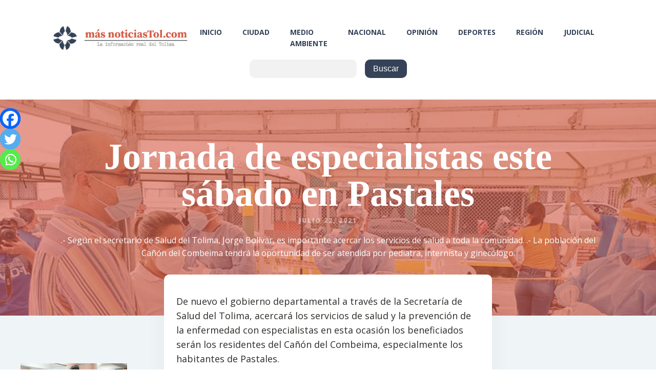

--- FILE ---
content_type: text/html; charset=UTF-8
request_url: https://masnoticiastol.com/jornada-de-especialistas-este-sabado-en-pastales/
body_size: 18967
content:
<!DOCTYPE html>
<html lang="es" prefix="og: https://ogp.me/ns#" >
<head>
<meta charset="UTF-8">
<meta name="viewport" content="width=device-width, initial-scale=1.0">
<!-- WP_HEAD() START -->
<link rel="preload" as="style" href="https://fonts.googleapis.com/css?family=Open+Sans:100,200,300,400,500,600,700,800,900" >
<link rel="stylesheet" href="https://fonts.googleapis.com/css?family=Open+Sans:100,200,300,400,500,600,700,800,900">

<!-- Optimización para motores de búsqueda de Rank Math -  https://rankmath.com/ -->
<title>Jornada de especialistas este sábado en Pastales | Más Noticias Tolima</title>
<meta name="description" content=".- Según el secretario de Salud del Tolima, Jorge Bolívar, es importante acercar los servicios de salud a toda la comunidad. .- La población del Cañón del Combeima tendrá la oportunidad de ser atendida por pediatra, internista y ginecólogo."/>
<meta name="robots" content="follow, index, max-snippet:-1, max-video-preview:-1, max-image-preview:large"/>
<link rel="canonical" href="https://masnoticiastol.com/jornada-de-especialistas-este-sabado-en-pastales/" />
<meta property="og:locale" content="es_ES" />
<meta property="og:type" content="article" />
<meta property="og:title" content="Jornada de especialistas este sábado en Pastales | Más Noticias Tolima" />
<meta property="og:description" content=".- Según el secretario de Salud del Tolima, Jorge Bolívar, es importante acercar los servicios de salud a toda la comunidad. .- La población del Cañón del Combeima tendrá la oportunidad de ser atendida por pediatra, internista y ginecólogo." />
<meta property="og:url" content="https://masnoticiastol.com/jornada-de-especialistas-este-sabado-en-pastales/" />
<meta property="og:site_name" content="Más Noticias Tolima" />
<meta property="article:publisher" content="https://www.facebook.com/masnoticiasdeltolima" />
<meta property="article:section" content="Ciudad" />
<meta property="og:image" content="https://masnoticiastol.com/wp-content/uploads/2021/07/219794088_4364382966947824_1265115744785907118_n.jpg" />
<meta property="og:image:secure_url" content="https://masnoticiastol.com/wp-content/uploads/2021/07/219794088_4364382966947824_1265115744785907118_n.jpg" />
<meta property="og:image:width" content="960" />
<meta property="og:image:height" content="540" />
<meta property="og:image:alt" content="Jornada de especialistas este sábado en Pastales" />
<meta property="og:image:type" content="image/jpeg" />
<meta property="article:published_time" content="2021-07-22T20:19:45-05:00" />
<meta name="twitter:card" content="summary_large_image" />
<meta name="twitter:title" content="Jornada de especialistas este sábado en Pastales | Más Noticias Tolima" />
<meta name="twitter:description" content=".- Según el secretario de Salud del Tolima, Jorge Bolívar, es importante acercar los servicios de salud a toda la comunidad. .- La población del Cañón del Combeima tendrá la oportunidad de ser atendida por pediatra, internista y ginecólogo." />
<meta name="twitter:site" content="@masnoticiasdeltolima" />
<meta name="twitter:creator" content="@masnoticiasdeltolima" />
<meta name="twitter:image" content="https://masnoticiastol.com/wp-content/uploads/2021/07/219794088_4364382966947824_1265115744785907118_n.jpg" />
<meta name="twitter:label1" content="Escrito por" />
<meta name="twitter:data1" content="Masnoticiastol" />
<meta name="twitter:label2" content="Tiempo de lectura" />
<meta name="twitter:data2" content="1 minuto" />
<script type="application/ld+json" class="rank-math-schema">{"@context":"https://schema.org","@graph":[{"@type":["NewsMediaOrganization","Organization"],"@id":"https://masnoticiastol.com/#organization","name":"M\u00e1s Noticias Tolima","url":"https://masnoticiastol.com","sameAs":["https://www.facebook.com/masnoticiasdeltolima","https://twitter.com/masnoticiasdeltolima"],"email":"masnoticiast@gmail.com","logo":{"@type":"ImageObject","@id":"https://masnoticiastol.com/#logo","url":"https://masnoticiastol.com/wp-content/uploads/2021/06/logo_final_vert.png","contentUrl":"https://masnoticiastol.com/wp-content/uploads/2021/06/logo_final_vert.png","caption":"M\u00e1s Noticias Tolima","inLanguage":"es","width":"498","height":"258"},"contactPoint":[{"@type":"ContactPoint","telephone":"+57 3184320695","contactType":"customer support"}]},{"@type":"WebSite","@id":"https://masnoticiastol.com/#website","url":"https://masnoticiastol.com","name":"M\u00e1s Noticias Tolima","publisher":{"@id":"https://masnoticiastol.com/#organization"},"inLanguage":"es"},{"@type":"ImageObject","@id":"https://masnoticiastol.com/wp-content/uploads/2021/07/219794088_4364382966947824_1265115744785907118_n.jpg","url":"https://masnoticiastol.com/wp-content/uploads/2021/07/219794088_4364382966947824_1265115744785907118_n.jpg","width":"960","height":"540","inLanguage":"es"},{"@type":"WebPage","@id":"https://masnoticiastol.com/jornada-de-especialistas-este-sabado-en-pastales/#webpage","url":"https://masnoticiastol.com/jornada-de-especialistas-este-sabado-en-pastales/","name":"Jornada de especialistas este s\u00e1bado en Pastales | M\u00e1s Noticias Tolima","datePublished":"2021-07-22T20:19:45-05:00","dateModified":"2021-07-22T20:19:45-05:00","isPartOf":{"@id":"https://masnoticiastol.com/#website"},"primaryImageOfPage":{"@id":"https://masnoticiastol.com/wp-content/uploads/2021/07/219794088_4364382966947824_1265115744785907118_n.jpg"},"inLanguage":"es"},{"@type":"Person","@id":"https://masnoticiastol.com/author/edicion_masnoticiastol/","name":"Masnoticiastol","url":"https://masnoticiastol.com/author/edicion_masnoticiastol/","image":{"@type":"ImageObject","@id":"https://secure.gravatar.com/avatar/c41cd91eff57e98a35247bf43facc7cc?s=96&amp;d=mm&amp;r=g","url":"https://secure.gravatar.com/avatar/c41cd91eff57e98a35247bf43facc7cc?s=96&amp;d=mm&amp;r=g","caption":"Masnoticiastol","inLanguage":"es"},"worksFor":{"@id":"https://masnoticiastol.com/#organization"}},{"@type":"NewsArticle","headline":"Jornada de especialistas este s\u00e1bado en Pastales | M\u00e1s Noticias Tolima","datePublished":"2021-07-22T20:19:45-05:00","dateModified":"2021-07-22T20:19:45-05:00","articleSection":"Ciudad","author":{"@id":"https://masnoticiastol.com/author/edicion_masnoticiastol/","name":"Masnoticiastol"},"publisher":{"@id":"https://masnoticiastol.com/#organization"},"description":".- Seg\u00fan el secretario de Salud del Tolima, Jorge Bol\u00edvar, es importante acercar los servicios de salud a toda la comunidad. .- La poblaci\u00f3n del Ca\u00f1\u00f3n del Combeima tendr\u00e1 la oportunidad de ser atendida por pediatra, internista y ginec\u00f3logo.","name":"Jornada de especialistas este s\u00e1bado en Pastales | M\u00e1s Noticias Tolima","@id":"https://masnoticiastol.com/jornada-de-especialistas-este-sabado-en-pastales/#richSnippet","isPartOf":{"@id":"https://masnoticiastol.com/jornada-de-especialistas-este-sabado-en-pastales/#webpage"},"image":{"@id":"https://masnoticiastol.com/wp-content/uploads/2021/07/219794088_4364382966947824_1265115744785907118_n.jpg"},"inLanguage":"es","mainEntityOfPage":{"@id":"https://masnoticiastol.com/jornada-de-especialistas-este-sabado-en-pastales/#webpage"}}]}</script>
<!-- /Plugin Rank Math WordPress SEO -->

<link rel="alternate" type="application/rss+xml" title="Más Noticias Tolima &raquo; Comentario Jornada de especialistas este sábado en Pastales del feed" href="https://masnoticiastol.com/jornada-de-especialistas-este-sabado-en-pastales/feed/" />
<link rel='stylesheet' id='wp-block-library-css' href='https://masnoticiastol.com/wp-includes/css/dist/block-library/style.min.css?ver=6.6.4' type='text/css' media='all' />
<style id='classic-theme-styles-inline-css' type='text/css'>
/*! This file is auto-generated */
.wp-block-button__link{color:#fff;background-color:#32373c;border-radius:9999px;box-shadow:none;text-decoration:none;padding:calc(.667em + 2px) calc(1.333em + 2px);font-size:1.125em}.wp-block-file__button{background:#32373c;color:#fff;text-decoration:none}
</style>
<style id='global-styles-inline-css' type='text/css'>
:root{--wp--preset--aspect-ratio--square: 1;--wp--preset--aspect-ratio--4-3: 4/3;--wp--preset--aspect-ratio--3-4: 3/4;--wp--preset--aspect-ratio--3-2: 3/2;--wp--preset--aspect-ratio--2-3: 2/3;--wp--preset--aspect-ratio--16-9: 16/9;--wp--preset--aspect-ratio--9-16: 9/16;--wp--preset--color--black: #000000;--wp--preset--color--cyan-bluish-gray: #abb8c3;--wp--preset--color--white: #ffffff;--wp--preset--color--pale-pink: #f78da7;--wp--preset--color--vivid-red: #cf2e2e;--wp--preset--color--luminous-vivid-orange: #ff6900;--wp--preset--color--luminous-vivid-amber: #fcb900;--wp--preset--color--light-green-cyan: #7bdcb5;--wp--preset--color--vivid-green-cyan: #00d084;--wp--preset--color--pale-cyan-blue: #8ed1fc;--wp--preset--color--vivid-cyan-blue: #0693e3;--wp--preset--color--vivid-purple: #9b51e0;--wp--preset--gradient--vivid-cyan-blue-to-vivid-purple: linear-gradient(135deg,rgba(6,147,227,1) 0%,rgb(155,81,224) 100%);--wp--preset--gradient--light-green-cyan-to-vivid-green-cyan: linear-gradient(135deg,rgb(122,220,180) 0%,rgb(0,208,130) 100%);--wp--preset--gradient--luminous-vivid-amber-to-luminous-vivid-orange: linear-gradient(135deg,rgba(252,185,0,1) 0%,rgba(255,105,0,1) 100%);--wp--preset--gradient--luminous-vivid-orange-to-vivid-red: linear-gradient(135deg,rgba(255,105,0,1) 0%,rgb(207,46,46) 100%);--wp--preset--gradient--very-light-gray-to-cyan-bluish-gray: linear-gradient(135deg,rgb(238,238,238) 0%,rgb(169,184,195) 100%);--wp--preset--gradient--cool-to-warm-spectrum: linear-gradient(135deg,rgb(74,234,220) 0%,rgb(151,120,209) 20%,rgb(207,42,186) 40%,rgb(238,44,130) 60%,rgb(251,105,98) 80%,rgb(254,248,76) 100%);--wp--preset--gradient--blush-light-purple: linear-gradient(135deg,rgb(255,206,236) 0%,rgb(152,150,240) 100%);--wp--preset--gradient--blush-bordeaux: linear-gradient(135deg,rgb(254,205,165) 0%,rgb(254,45,45) 50%,rgb(107,0,62) 100%);--wp--preset--gradient--luminous-dusk: linear-gradient(135deg,rgb(255,203,112) 0%,rgb(199,81,192) 50%,rgb(65,88,208) 100%);--wp--preset--gradient--pale-ocean: linear-gradient(135deg,rgb(255,245,203) 0%,rgb(182,227,212) 50%,rgb(51,167,181) 100%);--wp--preset--gradient--electric-grass: linear-gradient(135deg,rgb(202,248,128) 0%,rgb(113,206,126) 100%);--wp--preset--gradient--midnight: linear-gradient(135deg,rgb(2,3,129) 0%,rgb(40,116,252) 100%);--wp--preset--font-size--small: 13px;--wp--preset--font-size--medium: 20px;--wp--preset--font-size--large: 36px;--wp--preset--font-size--x-large: 42px;--wp--preset--spacing--20: 0.44rem;--wp--preset--spacing--30: 0.67rem;--wp--preset--spacing--40: 1rem;--wp--preset--spacing--50: 1.5rem;--wp--preset--spacing--60: 2.25rem;--wp--preset--spacing--70: 3.38rem;--wp--preset--spacing--80: 5.06rem;--wp--preset--shadow--natural: 6px 6px 9px rgba(0, 0, 0, 0.2);--wp--preset--shadow--deep: 12px 12px 50px rgba(0, 0, 0, 0.4);--wp--preset--shadow--sharp: 6px 6px 0px rgba(0, 0, 0, 0.2);--wp--preset--shadow--outlined: 6px 6px 0px -3px rgba(255, 255, 255, 1), 6px 6px rgba(0, 0, 0, 1);--wp--preset--shadow--crisp: 6px 6px 0px rgba(0, 0, 0, 1);}:where(.is-layout-flex){gap: 0.5em;}:where(.is-layout-grid){gap: 0.5em;}body .is-layout-flex{display: flex;}.is-layout-flex{flex-wrap: wrap;align-items: center;}.is-layout-flex > :is(*, div){margin: 0;}body .is-layout-grid{display: grid;}.is-layout-grid > :is(*, div){margin: 0;}:where(.wp-block-columns.is-layout-flex){gap: 2em;}:where(.wp-block-columns.is-layout-grid){gap: 2em;}:where(.wp-block-post-template.is-layout-flex){gap: 1.25em;}:where(.wp-block-post-template.is-layout-grid){gap: 1.25em;}.has-black-color{color: var(--wp--preset--color--black) !important;}.has-cyan-bluish-gray-color{color: var(--wp--preset--color--cyan-bluish-gray) !important;}.has-white-color{color: var(--wp--preset--color--white) !important;}.has-pale-pink-color{color: var(--wp--preset--color--pale-pink) !important;}.has-vivid-red-color{color: var(--wp--preset--color--vivid-red) !important;}.has-luminous-vivid-orange-color{color: var(--wp--preset--color--luminous-vivid-orange) !important;}.has-luminous-vivid-amber-color{color: var(--wp--preset--color--luminous-vivid-amber) !important;}.has-light-green-cyan-color{color: var(--wp--preset--color--light-green-cyan) !important;}.has-vivid-green-cyan-color{color: var(--wp--preset--color--vivid-green-cyan) !important;}.has-pale-cyan-blue-color{color: var(--wp--preset--color--pale-cyan-blue) !important;}.has-vivid-cyan-blue-color{color: var(--wp--preset--color--vivid-cyan-blue) !important;}.has-vivid-purple-color{color: var(--wp--preset--color--vivid-purple) !important;}.has-black-background-color{background-color: var(--wp--preset--color--black) !important;}.has-cyan-bluish-gray-background-color{background-color: var(--wp--preset--color--cyan-bluish-gray) !important;}.has-white-background-color{background-color: var(--wp--preset--color--white) !important;}.has-pale-pink-background-color{background-color: var(--wp--preset--color--pale-pink) !important;}.has-vivid-red-background-color{background-color: var(--wp--preset--color--vivid-red) !important;}.has-luminous-vivid-orange-background-color{background-color: var(--wp--preset--color--luminous-vivid-orange) !important;}.has-luminous-vivid-amber-background-color{background-color: var(--wp--preset--color--luminous-vivid-amber) !important;}.has-light-green-cyan-background-color{background-color: var(--wp--preset--color--light-green-cyan) !important;}.has-vivid-green-cyan-background-color{background-color: var(--wp--preset--color--vivid-green-cyan) !important;}.has-pale-cyan-blue-background-color{background-color: var(--wp--preset--color--pale-cyan-blue) !important;}.has-vivid-cyan-blue-background-color{background-color: var(--wp--preset--color--vivid-cyan-blue) !important;}.has-vivid-purple-background-color{background-color: var(--wp--preset--color--vivid-purple) !important;}.has-black-border-color{border-color: var(--wp--preset--color--black) !important;}.has-cyan-bluish-gray-border-color{border-color: var(--wp--preset--color--cyan-bluish-gray) !important;}.has-white-border-color{border-color: var(--wp--preset--color--white) !important;}.has-pale-pink-border-color{border-color: var(--wp--preset--color--pale-pink) !important;}.has-vivid-red-border-color{border-color: var(--wp--preset--color--vivid-red) !important;}.has-luminous-vivid-orange-border-color{border-color: var(--wp--preset--color--luminous-vivid-orange) !important;}.has-luminous-vivid-amber-border-color{border-color: var(--wp--preset--color--luminous-vivid-amber) !important;}.has-light-green-cyan-border-color{border-color: var(--wp--preset--color--light-green-cyan) !important;}.has-vivid-green-cyan-border-color{border-color: var(--wp--preset--color--vivid-green-cyan) !important;}.has-pale-cyan-blue-border-color{border-color: var(--wp--preset--color--pale-cyan-blue) !important;}.has-vivid-cyan-blue-border-color{border-color: var(--wp--preset--color--vivid-cyan-blue) !important;}.has-vivid-purple-border-color{border-color: var(--wp--preset--color--vivid-purple) !important;}.has-vivid-cyan-blue-to-vivid-purple-gradient-background{background: var(--wp--preset--gradient--vivid-cyan-blue-to-vivid-purple) !important;}.has-light-green-cyan-to-vivid-green-cyan-gradient-background{background: var(--wp--preset--gradient--light-green-cyan-to-vivid-green-cyan) !important;}.has-luminous-vivid-amber-to-luminous-vivid-orange-gradient-background{background: var(--wp--preset--gradient--luminous-vivid-amber-to-luminous-vivid-orange) !important;}.has-luminous-vivid-orange-to-vivid-red-gradient-background{background: var(--wp--preset--gradient--luminous-vivid-orange-to-vivid-red) !important;}.has-very-light-gray-to-cyan-bluish-gray-gradient-background{background: var(--wp--preset--gradient--very-light-gray-to-cyan-bluish-gray) !important;}.has-cool-to-warm-spectrum-gradient-background{background: var(--wp--preset--gradient--cool-to-warm-spectrum) !important;}.has-blush-light-purple-gradient-background{background: var(--wp--preset--gradient--blush-light-purple) !important;}.has-blush-bordeaux-gradient-background{background: var(--wp--preset--gradient--blush-bordeaux) !important;}.has-luminous-dusk-gradient-background{background: var(--wp--preset--gradient--luminous-dusk) !important;}.has-pale-ocean-gradient-background{background: var(--wp--preset--gradient--pale-ocean) !important;}.has-electric-grass-gradient-background{background: var(--wp--preset--gradient--electric-grass) !important;}.has-midnight-gradient-background{background: var(--wp--preset--gradient--midnight) !important;}.has-small-font-size{font-size: var(--wp--preset--font-size--small) !important;}.has-medium-font-size{font-size: var(--wp--preset--font-size--medium) !important;}.has-large-font-size{font-size: var(--wp--preset--font-size--large) !important;}.has-x-large-font-size{font-size: var(--wp--preset--font-size--x-large) !important;}
:where(.wp-block-post-template.is-layout-flex){gap: 1.25em;}:where(.wp-block-post-template.is-layout-grid){gap: 1.25em;}
:where(.wp-block-columns.is-layout-flex){gap: 2em;}:where(.wp-block-columns.is-layout-grid){gap: 2em;}
:root :where(.wp-block-pullquote){font-size: 1.5em;line-height: 1.6;}
</style>
<link rel='stylesheet' id='oxygen-css' href='https://masnoticiastol.com/wp-content/plugins/oxygen/component-framework/oxygen.css?ver=4.8.3' type='text/css' media='all' />
<link rel='stylesheet' id='heateor_sss_frontend_css-css' href='https://masnoticiastol.com/wp-content/plugins/sassy-social-share/public/css/sassy-social-share-public.css?ver=3.3.79' type='text/css' media='all' />
<style id='heateor_sss_frontend_css-inline-css' type='text/css'>
.heateor_sss_button_instagram span.heateor_sss_svg,a.heateor_sss_instagram span.heateor_sss_svg{background:radial-gradient(circle at 30% 107%,#fdf497 0,#fdf497 5%,#fd5949 45%,#d6249f 60%,#285aeb 90%)}.heateor_sss_horizontal_sharing .heateor_sss_svg,.heateor_sss_standard_follow_icons_container .heateor_sss_svg{color:#fff;border-width:0px;border-style:solid;border-color:transparent}.heateor_sss_horizontal_sharing .heateorSssTCBackground{color:#666}.heateor_sss_horizontal_sharing span.heateor_sss_svg:hover,.heateor_sss_standard_follow_icons_container span.heateor_sss_svg:hover{border-color:transparent;}.heateor_sss_vertical_sharing span.heateor_sss_svg,.heateor_sss_floating_follow_icons_container span.heateor_sss_svg{color:#fff;border-width:0px;border-style:solid;border-color:transparent;}.heateor_sss_vertical_sharing .heateorSssTCBackground{color:#666;}.heateor_sss_vertical_sharing span.heateor_sss_svg:hover,.heateor_sss_floating_follow_icons_container span.heateor_sss_svg:hover{border-color:transparent;}@media screen and (max-width:783px) {.heateor_sss_vertical_sharing{display:none!important}}div.heateor_sss_mobile_footer{display:none;}@media screen and (max-width:783px){div.heateor_sss_bottom_sharing .heateorSssTCBackground{background-color:white}div.heateor_sss_bottom_sharing{width:100%!important;left:0!important;}div.heateor_sss_bottom_sharing a{width:33.333333333333% !important;}div.heateor_sss_bottom_sharing .heateor_sss_svg{width: 100% !important;}div.heateor_sss_bottom_sharing div.heateorSssTotalShareCount{font-size:1em!important;line-height:28px!important}div.heateor_sss_bottom_sharing div.heateorSssTotalShareText{font-size:.7em!important;line-height:0px!important}div.heateor_sss_mobile_footer{display:block;height:40px;}.heateor_sss_bottom_sharing{padding:0!important;display:block!important;width:auto!important;bottom:-2px!important;top: auto!important;}.heateor_sss_bottom_sharing .heateor_sss_square_count{line-height:inherit;}.heateor_sss_bottom_sharing .heateorSssSharingArrow{display:none;}.heateor_sss_bottom_sharing .heateorSssTCBackground{margin-right:1.1em!important}}div.heateorSssSharingArrow{display:none}
</style>
<script type="text/javascript" src="https://masnoticiastol.com/wp-includes/js/jquery/jquery.min.js?ver=3.7.1" id="jquery-core-js"></script>
<link rel="https://api.w.org/" href="https://masnoticiastol.com/wp-json/" /><link rel="alternate" title="JSON" type="application/json" href="https://masnoticiastol.com/wp-json/wp/v2/posts/433" /><link rel="EditURI" type="application/rsd+xml" title="RSD" href="https://masnoticiastol.com/xmlrpc.php?rsd" />
<meta name="generator" content="WordPress 6.6.4" />
<link rel='shortlink' href='https://masnoticiastol.com/?p=433' />
<link rel="alternate" title="oEmbed (JSON)" type="application/json+oembed" href="https://masnoticiastol.com/wp-json/oembed/1.0/embed?url=https%3A%2F%2Fmasnoticiastol.com%2Fjornada-de-especialistas-este-sabado-en-pastales%2F" />
<link rel="alternate" title="oEmbed (XML)" type="text/xml+oembed" href="https://masnoticiastol.com/wp-json/oembed/1.0/embed?url=https%3A%2F%2Fmasnoticiastol.com%2Fjornada-de-especialistas-este-sabado-en-pastales%2F&#038;format=xml" />
<!-- Global site tag (gtag.js) - Google Analytics -->
<script async src="https://www.googletagmanager.com/gtag/js?id=G-T9E79SK3HX"></script>
<script>
  window.dataLayer = window.dataLayer || [];
  function gtag(){dataLayer.push(arguments);}
  gtag('js', new Date());

  gtag('config', 'G-T9E79SK3HX');
</script><link rel="icon" href="https://masnoticiastol.com/wp-content/uploads/2021/06/cropped-isotipo_blanco-32x32.png" sizes="32x32" />
<link rel="icon" href="https://masnoticiastol.com/wp-content/uploads/2021/06/cropped-isotipo_blanco-192x192.png" sizes="192x192" />
<link rel="apple-touch-icon" href="https://masnoticiastol.com/wp-content/uploads/2021/06/cropped-isotipo_blanco-180x180.png" />
<meta name="msapplication-TileImage" content="https://masnoticiastol.com/wp-content/uploads/2021/06/cropped-isotipo_blanco-270x270.png" />
<link rel='stylesheet' id='oxygen-cache-9-css' href='//masnoticiastol.com/wp-content/uploads/oxygen/css/9.css?cache=1725555856&#038;ver=6.6.4' type='text/css' media='all' />
<link rel='stylesheet' id='oxygen-cache-198-css' href='//masnoticiastol.com/wp-content/uploads/oxygen/css/198.css?cache=1669899598&#038;ver=6.6.4' type='text/css' media='all' />
<link rel='stylesheet' id='oxygen-universal-styles-css' href='//masnoticiastol.com/wp-content/uploads/oxygen/css/universal.css?cache=1725555856&#038;ver=6.6.4' type='text/css' media='all' />
<!-- END OF WP_HEAD() -->
</head>
<body class="post-template-default single single-post postid-433 single-format-standard  wp-embed-responsive oxygen-body" >




						<div id="div_block-75-9" class="ct-div-block" ><div id="_dynamic_list-77-9" class="oxy-dynamic-list"><div id="div_block-78-9-1" class="ct-div-block" data-id="div_block-78-9"><link rel="stylesheet" id="oxygen-unslider-css-1" href="https://masnoticiastol.com/wp-content/plugins/oxygen/component-framework/vendor/unslider/unslider.css" type="text/css" media="all" data-id="oxygen-unslider-css"><div id="slider-151-9-1" class="ct-slider ct_unique_slider_9631" data-id="slider-151-9"><div class="oxygen-unslider-container"><ul><li><div id="slide-152-9-1" class="ct-slide" data-id="slide-152-9"><a id="link-161-9-1" class="ct-link" href="https://www.comfenalco.com.co/parque-caike-anuncia-la-gran-apertura-de-navidad-magica-caike-2025-con-entrada-libre/" target="_self" data-id="link-161-9"><img id="image-170-9-1" alt="" src="https://masnoticiastol.com/wp-content/uploads/2022/02/aviso_CAIKE_COMFENALCO_masnoticias_2023_mar_1170x200-1.png" class="ct-image" data-id="image-170-9"></a></div></li><li><div id="slide-153-9-1" class="ct-slide" data-id="slide-153-9"><a id="link-164-9-1" class="ct-link" href="https://www.instagram.com/montesteban.cafe/" target="_self" data-id="link-164-9"><img id="image-173-9-1" alt="" src="https://masnoticiastol.com/wp-content/uploads/2022/02/Sticker-cuadrado-5x3-cms-Logo-cafe-Montesteban-1170-x-130-px-1.png" class="ct-image" data-id="image-173-9"></a></div></li><li><div id="slide-154-9-1" class="ct-slide" data-id="slide-154-9"><a id="link-167-9-1" class="ct-link" href="https://intecscolombia.edu.co/" target="_self" data-id="link-167-9"><img id="image-176-9-1" alt="" src="https://masnoticiastol.com/wp-content/uploads/2022/02/intecs.png" class="ct-image" data-id="image-176-9"></a></div></li></ul></div></div><script class="ct-slider-script">jQuery(document).ready(function($){$('.oxy-dynamic-list :is([data-id="slider-151-9"], #incspec).ct_unique_slider_9631 .oxygen-unslider-container:not(.unslider-horizontal,.unslider-fade)').unslider({autoplay: true, delay: 4000, animation: 'fade', speed : 750, arrows: false, nav: true, infinite: false})});</script></div>                    
                                            
                                        
                    </div>
</div><header id="_header-1-9" class="oxy-header-wrapper oxy-sticky-header oxy-overlay-header oxy-header" ><div id="_header_row-2-9" class="oxy-header-row" ><div class="oxy-header-container"><div id="_header_left-3-9" class="oxy-header-left" ><a id="link-7-9" class="ct-link" href="https://masnoticiastol.com/"   ><img  id="image-8-9" alt="Logo masnoticiastol" src="https://masnoticiastol.com/wp-content/uploads/2021/06/logo_horiz_blanco.png" class="ct-image"/></a></div><div id="_header_center-4-9" class="oxy-header-center" ></div><div id="_header_right-5-9" class="oxy-header-right" ><nav id="_nav_menu-9-9" class="oxy-nav-menu oxy-nav-menu-dropdowns oxy-nav-menu-dropdown-arrow" ><div class='oxy-menu-toggle'><div class='oxy-nav-menu-hamburger-wrap'><div class='oxy-nav-menu-hamburger'><div class='oxy-nav-menu-hamburger-line'></div><div class='oxy-nav-menu-hamburger-line'></div><div class='oxy-nav-menu-hamburger-line'></div></div></div></div><div class="menu-menu-container"><ul id="menu-menu" class="oxy-nav-menu-list"><li id="menu-item-730" class="menu-item menu-item-type-post_type menu-item-object-page menu-item-home menu-item-730"><a href="https://masnoticiastol.com/">Inicio</a></li>
<li id="menu-item-50" class="menu-item menu-item-type-taxonomy menu-item-object-category current-post-ancestor current-menu-parent current-post-parent menu-item-50"><a href="https://masnoticiastol.com/category/ciudad/">Ciudad</a></li>
<li id="menu-item-51" class="menu-item menu-item-type-taxonomy menu-item-object-category menu-item-51"><a href="https://masnoticiastol.com/category/medio-ambiente/">Medio Ambiente</a></li>
<li id="menu-item-52" class="menu-item menu-item-type-taxonomy menu-item-object-category menu-item-52"><a href="https://masnoticiastol.com/category/nacional/">Nacional</a></li>
<li id="menu-item-53" class="menu-item menu-item-type-taxonomy menu-item-object-category menu-item-53"><a href="https://masnoticiastol.com/category/opinion/">Opinión</a></li>
<li id="menu-item-54" class="menu-item menu-item-type-taxonomy menu-item-object-category menu-item-54"><a href="https://masnoticiastol.com/category/deportes/">Deportes</a></li>
<li id="menu-item-55" class="menu-item menu-item-type-taxonomy menu-item-object-category menu-item-55"><a href="https://masnoticiastol.com/category/region/">Región</a></li>
<li id="menu-item-284" class="menu-item menu-item-type-taxonomy menu-item-object-category menu-item-284"><a href="https://masnoticiastol.com/category/judicial/">Judicial</a></li>
</ul></div></nav></div></div></div><div id="_header_row-46-9" class="oxygen-hide-in-sticky oxy-header-row" ><div class="oxy-header-container"><div id="_header_left-47-9" class="oxy-header-left" ></div><div id="_header_center-48-9" class="oxy-header-center" ><div id="div_block-71-9" class="ct-div-block" >
                <div id="_search_form-57-9" class="oxy-search-form" >
                <form role="search" method="get" id="searchform" class="searchform" action="https://masnoticiastol.com/">
				<div>
					<label class="screen-reader-text" for="s">Buscar:</label>
					<input type="text" value="" name="s" id="s" />
					<input type="submit" id="searchsubmit" value="Buscar" />
				</div>
			</form>                </div>
        
        </div></div><div id="_header_right-49-9" class="oxy-header-right" ></div></div></div></header>
				<script type="text/javascript">
			jQuery(document).ready(function() {
				var selector = "#_header-1-9",
					scrollval = parseInt("300");
				if (!scrollval || scrollval < 1) {
											jQuery("body").css("margin-top", jQuery(selector).outerHeight());
						jQuery(selector).addClass("oxy-sticky-header-active");
									}
				else {
					var scrollTopOld = 0;
					jQuery(window).scroll(function() {
						if (!jQuery('body').hasClass('oxy-nav-menu-prevent-overflow')) {
							if (jQuery(this).scrollTop() > scrollval 
																) {
								if (
																		!jQuery(selector).hasClass("oxy-sticky-header-active")) {
									if (jQuery(selector).css('position')!='absolute') {
										jQuery("body").css("margin-top", jQuery(selector).outerHeight());
									}
									jQuery(selector)
										.addClass("oxy-sticky-header-active")
																	}
							}
							else {
								jQuery(selector)
									.removeClass("oxy-sticky-header-fade-in")
									.removeClass("oxy-sticky-header-active");
								if (jQuery(selector).css('position')!='absolute') {
									jQuery("body").css("margin-top", "");
								}
							}
							scrollTopOld = jQuery(this).scrollTop();
						}
					})
				}
			});
		</script><div id="div_block-100-9" class="ct-div-block" ><div id="_dynamic_list-101-9" class="oxy-dynamic-list"><div id="div_block-102-9-1" class="ct-div-block" data-id="div_block-102-9"><link rel="stylesheet" id="oxygen-unslider-css-1" href="https://masnoticiastol.com/wp-content/plugins/oxygen/component-framework/vendor/unslider/unslider.css" type="text/css" media="all" data-id="oxygen-unslider-css"><div id="slider-112-9-1" class="ct-slider ct_unique_slider_4590" data-id="slider-112-9"><div class="oxygen-unslider-container"><ul></ul></div></div><script class="ct-slider-script">jQuery(document).ready(function($){$('.oxy-dynamic-list :is([data-id="slider-112-9"], #incspec).ct_unique_slider_4590 .oxygen-unslider-container:not(.unslider-horizontal,.unslider-fade)').unslider({autoplay: true, delay: 4000, animation: 'fade', speed : 750, arrows: false, nav: true, infinite: false})});</script></div>                    
                                            
                                        
                    </div>
</div><section id="section-6-198" class=" ct-section" style="background-image:linear-gradient(rgba(213,87,66,0.6), rgba(213,87,66,0.6)), url(https://masnoticiastol.com/wp-content/uploads/2021/07/219794088_4364382966947824_1265115744785907118_n.jpg);background-size:auto,  cover;" ><div class="ct-section-inner-wrap"><h1 id="headline-7-198" class="ct-headline Heading1"><span id="span-8-198" class="ct-span" >Jornada de especialistas este sábado en Pastales</span></h1><div id="text_block-9-198" class="ct-text-block white-subheading" ><span id="span-10-198" class="ct-span" >julio 22, 2021</span></div><div id="text_block-11-198" class="ct-text-block" ><span id="span-12-198" class="ct-span" >.- Según el secretario de Salud del Tolima, Jorge Bolívar, es importante acercar los servicios de salud a toda la comunidad.
.- La población del Cañón del Combeima tendrá la oportunidad de ser atendida por pediatra, internista y ginecólogo.  
</span></div></div></section><section id="section-32-198" class=" ct-section " ><div class="ct-section-inner-wrap"><div id="code_block-36-198" class="ct-code-block" ><!-- --></div><div id="new_columns-40-198" class="ct-new-columns" ><div id="div_block-41-198" class="ct-div-block" ><div id="_dynamic_list-535-198" class="oxy-dynamic-list class-repeater-banners-izq"><div id="div_block-536-198-1" class="ct-div-block" data-id="div_block-536-198"><a id="link-545-198-1" class="ct-link" href="https://intecscolombia.edu.co/" target="_self" data-id="link-545-198"><img id="image-547-198-1" alt="" src="https://masnoticiastol.com/wp-content/uploads/2022/02/434499309_827578699388430_21018044707954209_n.jpg" class="ct-image" data-id="image-547-198"></a></div>                    
                                            
                                        
                    </div>
<div id="_dynamic_list-658-198" class="oxy-dynamic-list class-repeater-banners-izq"><div id="div_block-659-198-1" class="ct-div-block" data-id="div_block-659-198"><a id="link-660-198-1" class="ct-link" href="https://intecscolombia.edu.co/" target="_self" data-id="link-660-198"><img id="image-661-198-1" alt="" src="https://masnoticiastol.com/wp-content/uploads/2022/02/434198398_827578766055090_4467344266360423653_n.jpg" class="ct-image" data-id="image-661-198"></a></div>                    
                                            
                                        
                    </div>
<div id="_dynamic_list-666-198" class="oxy-dynamic-list class-repeater-banners-izq"><div id="div_block-667-198-1" class="ct-div-block" data-id="div_block-667-198"><a id="link-668-198-1" class="ct-link" href="" target="_self" data-id="link-668-198"><img id="image-669-198-1" alt="" src="" class="ct-image" data-id="image-669-198"></a></div>                    
                                            
                                        
                    </div>
</div><div id="div_block-42-198" class="ct-div-block" ><div id="div_block-33-198" class="ct-div-block" ><div id="text_block-34-198" class="ct-text-block finance-simple-content" ><span id="span-35-198" class="ct-span    oxy-stock-content-styles   finance-simple-content finance-simple-content finance-simple-content finance-simple-content finance-simple-content finance-simple-content" >
<p>De nuevo el gobierno departamental a través de la Secretaría de Salud del Tolima, acercará los servicios de salud y la prevención de la enfermedad con especialistas en esta ocasión los beneficiados serán los residentes del Cañón del Combeima, especialmente los habitantes de Pastales. </p>



<figure class="wp-block-gallery columns-1 is-cropped wp-block-gallery-1 is-layout-flex wp-block-gallery-is-layout-flex"><ul class="blocks-gallery-grid"><li class="blocks-gallery-item"><figure><img loading="lazy" decoding="async" width="960" height="720" src="https://masnoticiastol.com/wp-content/uploads/2021/07/217927788_4364650770254377_5068706521666229273_n.jpg" alt="" data-id="436" data-full-url="https://masnoticiastol.com/wp-content/uploads/2021/07/217927788_4364650770254377_5068706521666229273_n.jpg" data-link="https://masnoticiastol.com/?attachment_id=436" class="wp-image-436" srcset="https://masnoticiastol.com/wp-content/uploads/2021/07/217927788_4364650770254377_5068706521666229273_n.jpg 960w, https://masnoticiastol.com/wp-content/uploads/2021/07/217927788_4364650770254377_5068706521666229273_n-300x225.jpg 300w, https://masnoticiastol.com/wp-content/uploads/2021/07/217927788_4364650770254377_5068706521666229273_n-768x576.jpg 768w" sizes="(max-width: 960px) 100vw, 960px" /></figure></li></ul></figure>



<p>De acuerdo con el secretario de Salud del Tolima, Jorge Bolívar, este es un gran esfuerzo que se realiza ya que en un mismo sitio las personas tienen la oportunidad de ser examinada por los médicos especialistas, aplicarse la vacuna contra el Covid19, tomarse la prueba contra el Covid19, vacunar a sus niños menores entre 1 y 10 años para evitar el sarampión y la rubéola, además de beneficiarse con toda la oferta institucional de promoción y prevención de la Dirección de Salud Pública.</p>



<p>"Es un abanico de posibilidades que tiene la comunidad y que debe aprovechar en beneficio de la su salud", dijo el funcionario. </p>



<p>La jornada de prevención con especialistas en el territorio se realizará en la Institución educativa de Pastales, a partir de las 8:00 de la mañana y contará con el apoyo de la Secretaría de Salud de Ibagué que también acercará servicio como el Sisben, desde la Secretaría de Planeación municipal. </p>



<p>A la fecha la Secretaría de Salud del Tolima ha realizado este gran ejercicio comunitario en San Juan de la China, comunas 8, 10, 2 y ahora en pastales, sector rural de Ibagué. </p>



<p>Invitación en el vídeo </p>



<figure class="wp-block-embed is-type-video is-provider-youtube wp-block-embed-youtube wp-embed-aspect-16-9 wp-has-aspect-ratio"><div class="wp-block-embed__wrapper">
<iframe loading="lazy" title="WhatsApp Video 2021 07 21 at 08 16 55" width="500" height="281" src="https://www.youtube.com/embed/gA2i17xd67o?feature=oembed" frameborder="0" allow="accelerometer; autoplay; clipboard-write; encrypted-media; gyroscope; picture-in-picture; web-share" referrerpolicy="strict-origin-when-cross-origin" allowfullscreen></iframe>
</div></figure>
<div class='heateor_sss_sharing_container heateor_sss_vertical_sharing heateor_sss_bottom_sharing' style='width:44px;left: -10px;top: 200px;-webkit-box-shadow:none;box-shadow:none;' data-heateor-sss-href='https://masnoticiastol.com/jornada-de-especialistas-este-sabado-en-pastales/'><div class="heateor_sss_sharing_ul"><a aria-label="Facebook" class="heateor_sss_facebook" href="https://www.facebook.com/sharer/sharer.php?u=https%3A%2F%2Fmasnoticiastol.com%2Fjornada-de-especialistas-este-sabado-en-pastales%2F" title="Facebook" rel="nofollow noopener" target="_blank" style="font-size:32px!important;box-shadow:none;display:inline-block;vertical-align:middle"><span class="heateor_sss_svg" style="background-color:#0765FE;width:40px;height:40px;border-radius:999px;display:inline-block;opacity:1;float:left;font-size:32px;box-shadow:none;display:inline-block;font-size:16px;padding:0 4px;vertical-align:middle;background-repeat:repeat;overflow:hidden;padding:0;cursor:pointer;box-sizing:content-box"><svg style="display:block;border-radius:999px;" focusable="false" aria-hidden="true" xmlns="http://www.w3.org/2000/svg" width="100%" height="100%" viewBox="0 0 32 32"><path fill="#fff" d="M28 16c0-6.627-5.373-12-12-12S4 9.373 4 16c0 5.628 3.875 10.35 9.101 11.647v-7.98h-2.474V16H13.1v-1.58c0-4.085 1.849-5.978 5.859-5.978.76 0 2.072.15 2.608.298v3.325c-.283-.03-.775-.045-1.386-.045-1.967 0-2.728.745-2.728 2.683V16h3.92l-.673 3.667h-3.247v8.245C23.395 27.195 28 22.135 28 16Z"></path></svg></span></a><a aria-label="Twitter" class="heateor_sss_button_twitter" href="https://twitter.com/intent/tweet?text=Jornada%20de%20especialistas%20este%20s%C3%A1bado%20en%20Pastales&url=https%3A%2F%2Fmasnoticiastol.com%2Fjornada-de-especialistas-este-sabado-en-pastales%2F" title="Twitter" rel="nofollow noopener" target="_blank" style="font-size:32px!important;box-shadow:none;display:inline-block;vertical-align:middle"><span class="heateor_sss_svg heateor_sss_s__default heateor_sss_s_twitter" style="background-color:#55acee;width:40px;height:40px;border-radius:999px;display:inline-block;opacity:1;float:left;font-size:32px;box-shadow:none;display:inline-block;font-size:16px;padding:0 4px;vertical-align:middle;background-repeat:repeat;overflow:hidden;padding:0;cursor:pointer;box-sizing:content-box"><svg style="display:block;border-radius:999px;" focusable="false" aria-hidden="true" xmlns="http://www.w3.org/2000/svg" width="100%" height="100%" viewBox="-4 -4 39 39"><path d="M28 8.557a9.913 9.913 0 0 1-2.828.775 4.93 4.93 0 0 0 2.166-2.725 9.738 9.738 0 0 1-3.13 1.194 4.92 4.92 0 0 0-3.593-1.55 4.924 4.924 0 0 0-4.794 6.049c-4.09-.21-7.72-2.17-10.15-5.15a4.942 4.942 0 0 0-.665 2.477c0 1.71.87 3.214 2.19 4.1a4.968 4.968 0 0 1-2.23-.616v.06c0 2.39 1.7 4.38 3.952 4.83-.414.115-.85.174-1.297.174-.318 0-.626-.03-.928-.086a4.935 4.935 0 0 0 4.6 3.42 9.893 9.893 0 0 1-6.114 2.107c-.398 0-.79-.023-1.175-.068a13.953 13.953 0 0 0 7.55 2.213c9.056 0 14.01-7.507 14.01-14.013 0-.213-.005-.426-.015-.637.96-.695 1.795-1.56 2.455-2.55z" fill="#fff"></path></svg></span></a><a aria-label="Whatsapp" class="heateor_sss_whatsapp" href="https://api.whatsapp.com/send?text=Jornada%20de%20especialistas%20este%20s%C3%A1bado%20en%20Pastales%20https%3A%2F%2Fmasnoticiastol.com%2Fjornada-de-especialistas-este-sabado-en-pastales%2F" title="Whatsapp" rel="nofollow noopener" target="_blank" style="font-size:32px!important;box-shadow:none;display:inline-block;vertical-align:middle"><span class="heateor_sss_svg" style="background-color:#55eb4c;width:40px;height:40px;border-radius:999px;display:inline-block;opacity:1;float:left;font-size:32px;box-shadow:none;display:inline-block;font-size:16px;padding:0 4px;vertical-align:middle;background-repeat:repeat;overflow:hidden;padding:0;cursor:pointer;box-sizing:content-box"><svg style="display:block;border-radius:999px;" focusable="false" aria-hidden="true" xmlns="http://www.w3.org/2000/svg" width="100%" height="100%" viewBox="-6 -5 40 40"><path class="heateor_sss_svg_stroke heateor_sss_no_fill" stroke="#fff" stroke-width="2" fill="none" d="M 11.579798566743314 24.396926207859085 A 10 10 0 1 0 6.808479557110079 20.73576436351046"></path><path d="M 7 19 l -1 6 l 6 -1" class="heateor_sss_no_fill heateor_sss_svg_stroke" stroke="#fff" stroke-width="2" fill="none"></path><path d="M 10 10 q -1 8 8 11 c 5 -1 0 -6 -1 -3 q -4 -3 -5 -5 c 4 -2 -1 -5 -1 -4" fill="#fff"></path></svg></span></a></div><div class="heateorSssClear"></div></div></span></div></div></div><div id="div_block-43-198" class="ct-div-block" ><div id="_dynamic_list-507-198" class="oxy-dynamic-list"><div id="div_block-508-198-1" class="ct-div-block" data-id="div_block-508-198"><link rel="stylesheet" id="oxygen-unslider-css-1" href="https://masnoticiastol.com/wp-content/plugins/oxygen/component-framework/vendor/unslider/unslider.css" type="text/css" media="all" data-id="oxygen-unslider-css"><div id="slider-722-198-1" class="ct-slider ct_unique_slider_5047" data-id="slider-722-198"><div class="oxygen-unslider-container"><ul><li><div id="slide-723-198-1" class="ct-slide" data-id="slide-723-198"><a id="link-732-198-1" class="ct-link" href="https://intecscolombia.edu.co/" target="_self" data-id="link-732-198"><img id="image-776-198-1" alt="" src="https://masnoticiastol.com/wp-content/uploads/2022/02/417833646_780711000741867_1567820144753929598_n.jpg" class="ct-image" data-id="image-776-198"></a></div></li><li><div id="slide-724-198-1" class="ct-slide" data-id="slide-724-198"><a id="link-754-198-1" class="ct-link" href="https://intecscolombia.edu.co/" target="_self" data-id="link-754-198"><img id="image-773-198-1" alt="" src="https://masnoticiastol.com/wp-content/uploads/2022/02/434482420_827578512721782_1885798561759301090_n.jpg" class="ct-image" data-id="image-773-198"></a></div></li><li><div id="slide-725-198-1" class="ct-slide" data-id="slide-725-198"><a id="link-778-198-1" class="ct-link" href="https://intecscolombia.edu.co/" target="_self" data-id="link-778-198"><img id="image-780-198-1" alt="" src="https://masnoticiastol.com/wp-content/uploads/2022/02/429481516_812189774260656_4290438436682153277_n.jpg" class="ct-image" data-id="image-780-198"></a></div></li></ul></div></div><script class="ct-slider-script">jQuery(document).ready(function($){$('.oxy-dynamic-list :is([data-id="slider-722-198"], #incspec).ct_unique_slider_5047 .oxygen-unslider-container:not(.unslider-horizontal,.unslider-fade)').unslider({autoplay: true, delay: 3000, animation: 'horizontal', speed : 750, arrows: true, nav: true, infinite: true})});</script></div>                    
                                            
                                        
                    </div>
<h4 id="headline-45-198" class="ct-headline">LO ÚLTIMO</h4><div id="_dynamic_list-47-198" class="oxy-dynamic-list"><div id="div_block-48-198-1" class="ct-div-block" data-id="div_block-48-198"><a id="link-129-198-1" class="ct-link" href="https://masnoticiastol.com/operativo-contra-mineria-ilegal-en-chaparral-es-un-paso-clave-por-la-proteccion-ambiental-del-sur-del-tolima/" target="_self" data-id="link-129-198"><h3 id="headline-131-198-1" class="ct-headline" data-id="headline-131-198"><span id="span-134-198-1" class="ct-span" data-id="span-134-198">Operativo contra miner&iacute;a ilegal en Chaparral es un paso clave por la protecci&oacute;n ambiental del sur del Tolima</span></h3><div id="text_block-136-198-1" class="ct-text-block" data-id="text_block-136-198"><span id="span-138-198-1" class="ct-span" data-id="span-138-198"><a href="https://masnoticiastol.com/category/medio-ambiente/" rel="tag">Medio Ambiente</a><a href="https://masnoticiastol.com/category/region/" rel="tag">Regi&oacute;n</a></span></div></a></div><div id="div_block-48-198-2" class="ct-div-block" data-id="div_block-48-198"><a id="link-129-198-2" class="ct-link" href="https://masnoticiastol.com/tome-nota-estos-son-los-horarios-para-visitar-el-museo-panoptico-en-2026/" target="_self" data-id="link-129-198"><h3 id="headline-131-198-2" class="ct-headline" data-id="headline-131-198"><span id="span-134-198-2" class="ct-span" data-id="span-134-198">&iexcl;Tome nota! Estos son los horarios para visitar el Museo Pan&oacute;ptico en 2026</span></h3><div id="text_block-136-198-2" class="ct-text-block" data-id="text_block-136-198"><span id="span-138-198-2" class="ct-span" data-id="span-138-198"><a href="https://masnoticiastol.com/category/ciudad/" rel="tag">Ciudad</a></span></div></a></div><div id="div_block-48-198-3" class="ct-div-block" data-id="div_block-48-198"><a id="link-129-198-3" class="ct-link" href="https://masnoticiastol.com/la-verdad-sobre-plataformas-que-prometen-ingresos-rapidos-usando-inteligencia-artificial/" target="_self" data-id="link-129-198"><h3 id="headline-131-198-3" class="ct-headline" data-id="headline-131-198"><span id="span-134-198-3" class="ct-span" data-id="span-134-198">La verdad sobre plataformas que prometen ingresos r&aacute;pidos usando &ldquo;Inteligencia Artificial&rdquo;</span></h3><div id="text_block-136-198-3" class="ct-text-block" data-id="text_block-136-198"><span id="span-138-198-3" class="ct-span" data-id="span-138-198"><a href="https://masnoticiastol.com/category/ciudad/" rel="tag">Ciudad</a><a href="https://masnoticiastol.com/category/nacional/" rel="tag">Nacional</a><a href="https://masnoticiastol.com/category/region/" rel="tag">Regi&oacute;n</a></span></div></a></div><div id="div_block-48-198-4" class="ct-div-block" data-id="div_block-48-198"><a id="link-129-198-4" class="ct-link" href="https://masnoticiastol.com/no-es-confrontacion-es-dignidad-territorial-el-llamado-vehemente-de-adriana-matiz-al-gobierno-nacional/" target="_self" data-id="link-129-198"><h3 id="headline-131-198-4" class="ct-headline" data-id="headline-131-198"><span id="span-134-198-4" class="ct-span" data-id="span-134-198">&ldquo;No es confrontaci&oacute;n, es dignidad territorial: el llamado vehemente de Adriana Matiz al Gobierno Nacional&rdquo;</span></h3><div id="text_block-136-198-4" class="ct-text-block" data-id="text_block-136-198"><span id="span-138-198-4" class="ct-span" data-id="span-138-198"><a href="https://masnoticiastol.com/category/region/" rel="tag">Regi&oacute;n</a><a href="https://masnoticiastol.com/category/nacional/" rel="tag">Nacional</a></span></div></a></div><div id="div_block-48-198-5" class="ct-div-block" data-id="div_block-48-198"><a id="link-129-198-5" class="ct-link" href="https://masnoticiastol.com/entre-lagrimas-gerente-del-hospital-san-rafael-de-itagui-expone-el-drama-humano-de-la-crisis-en-salud/" target="_self" data-id="link-129-198"><h3 id="headline-131-198-5" class="ct-headline" data-id="headline-131-198"><span id="span-134-198-5" class="ct-span" data-id="span-134-198">Entre l&aacute;grimas, gerente del Hospital San Rafael de Itag&uuml;&iacute; expone el drama humano de la crisis en salud</span></h3><div id="text_block-136-198-5" class="ct-text-block" data-id="text_block-136-198"><span id="span-138-198-5" class="ct-span" data-id="span-138-198"><a href="https://masnoticiastol.com/category/nacional/" rel="tag">Nacional</a></span></div></a></div>                    
                                            
                                        <div class="oxy-repeater-pages-wrap">
                        <div class="oxy-repeater-pages">
                            <span aria-current="page" class="page-numbers current">1</span>
<a class="page-numbers" href="https://masnoticiastol.com/jornada-de-especialistas-este-sabado-en-pastales/page/2/">2</a>
<a class="page-numbers" href="https://masnoticiastol.com/jornada-de-especialistas-este-sabado-en-pastales/page/3/">3</a>
<span class="page-numbers dots">&hellip;</span>
<a class="page-numbers" href="https://masnoticiastol.com/jornada-de-especialistas-este-sabado-en-pastales/page/376/">376</a>
<a class="next page-numbers" href="https://masnoticiastol.com/jornada-de-especialistas-este-sabado-en-pastales/page/2/">Siguiente &raquo;</a>                        </div>
                    </div>
                                        
                    </div>
<div id="_dynamic_list-522-198" class="oxy-dynamic-list"><div id="div_block-523-198-1" class="ct-div-block" data-id="div_block-523-198"><a id="link-528-198-1" class="ct-link" href="https://intecscolombia.edu.co/" target="_self" data-id="link-528-198"><img id="image-531-198-1" alt="" src="https://masnoticiastol.com/wp-content/uploads/2022/02/430674676_822354196577547_322042967349638723_n.jpg" class="ct-image" data-id="image-531-198"></a></div>                    
                                            
                                        
                    </div>
</div></div></div></section><section id="section-175-198" class=" ct-section" ><div class="ct-section-inner-wrap"><h3 id="headline-176-198" class="ct-headline">Te puede interesar</h3><div id="div_block-178-198" class="ct-div-block div-seccion" ></div>        
                <div id="_posts_grid-212-198" class='oxy-easy-posts oxy-posts-grid' >
                    <div class='oxy-posts'>
                 <div class='oxy-post'>
  
    <a class='oxy-post-image' href='https://masnoticiastol.com/operativo-contra-mineria-ilegal-en-chaparral-es-un-paso-clave-por-la-proteccion-ambiental-del-sur-del-tolima/'>
      <div class='oxy-post-image-fixed-ratio' style='background-image: url(https://masnoticiastol.com/wp-content/uploads/2026/01/IMG_9941.jpeg);'>
      </div>
      
      <div class='oxy-post-image-date-overlay'>
		enero 25, 2026	  </div>
      
	</a>
  
    <div class='oxy-post-wrap'>

      <a class='oxy-post-title' href='https://masnoticiastol.com/operativo-contra-mineria-ilegal-en-chaparral-es-un-paso-clave-por-la-proteccion-ambiental-del-sur-del-tolima/'>Operativo contra minería ilegal en Chaparral es un paso clave por la protección ambiental del sur del Tolima</a>

     

      <div class='oxy-post-content'>
          <p>_La ‘Operación Saldaña’, adelantada por la Policía Nacional, detiene graves daños ambientales causados por actividades de minería ilegal de oro en dos veredas de Chaparral._ La Policía Nacional dio un duro golpe a la minería ilegal de oro en el sur del Tolima, al frenar una actividad que generaba graves afectaciones ambientales en el río [&hellip;]</p>
<div class='heateor_sss_sharing_container heateor_sss_vertical_sharing heateor_sss_bottom_sharing' style='width:44px;left: -10px;top: 200px;-webkit-box-shadow:none;box-shadow:none;' data-heateor-sss-href='https://masnoticiastol.com/operativo-contra-mineria-ilegal-en-chaparral-es-un-paso-clave-por-la-proteccion-ambiental-del-sur-del-tolima/'><div class="heateor_sss_sharing_ul"><a aria-label="Facebook" class="heateor_sss_facebook" href="https://www.facebook.com/sharer/sharer.php?u=https%3A%2F%2Fmasnoticiastol.com%2Foperativo-contra-mineria-ilegal-en-chaparral-es-un-paso-clave-por-la-proteccion-ambiental-del-sur-del-tolima%2F" title="Facebook" rel="nofollow noopener" target="_blank" style="font-size:32px!important;box-shadow:none;display:inline-block;vertical-align:middle"><span class="heateor_sss_svg" style="background-color:#0765FE;width:40px;height:40px;border-radius:999px;display:inline-block;opacity:1;float:left;font-size:32px;box-shadow:none;display:inline-block;font-size:16px;padding:0 4px;vertical-align:middle;background-repeat:repeat;overflow:hidden;padding:0;cursor:pointer;box-sizing:content-box"><svg style="display:block;border-radius:999px;" focusable="false" aria-hidden="true" xmlns="http://www.w3.org/2000/svg" width="100%" height="100%" viewBox="0 0 32 32"><path fill="#fff" d="M28 16c0-6.627-5.373-12-12-12S4 9.373 4 16c0 5.628 3.875 10.35 9.101 11.647v-7.98h-2.474V16H13.1v-1.58c0-4.085 1.849-5.978 5.859-5.978.76 0 2.072.15 2.608.298v3.325c-.283-.03-.775-.045-1.386-.045-1.967 0-2.728.745-2.728 2.683V16h3.92l-.673 3.667h-3.247v8.245C23.395 27.195 28 22.135 28 16Z"></path></svg></span></a><a aria-label="Twitter" class="heateor_sss_button_twitter" href="https://twitter.com/intent/tweet?text=Operativo%20contra%20miner%C3%ADa%20ilegal%20en%20Chaparral%20es%20un%20paso%20clave%20por%20la%20protecci%C3%B3n%20ambiental%20del%20sur%20del%20Tolima&url=https%3A%2F%2Fmasnoticiastol.com%2Foperativo-contra-mineria-ilegal-en-chaparral-es-un-paso-clave-por-la-proteccion-ambiental-del-sur-del-tolima%2F" title="Twitter" rel="nofollow noopener" target="_blank" style="font-size:32px!important;box-shadow:none;display:inline-block;vertical-align:middle"><span class="heateor_sss_svg heateor_sss_s__default heateor_sss_s_twitter" style="background-color:#55acee;width:40px;height:40px;border-radius:999px;display:inline-block;opacity:1;float:left;font-size:32px;box-shadow:none;display:inline-block;font-size:16px;padding:0 4px;vertical-align:middle;background-repeat:repeat;overflow:hidden;padding:0;cursor:pointer;box-sizing:content-box"><svg style="display:block;border-radius:999px;" focusable="false" aria-hidden="true" xmlns="http://www.w3.org/2000/svg" width="100%" height="100%" viewBox="-4 -4 39 39"><path d="M28 8.557a9.913 9.913 0 0 1-2.828.775 4.93 4.93 0 0 0 2.166-2.725 9.738 9.738 0 0 1-3.13 1.194 4.92 4.92 0 0 0-3.593-1.55 4.924 4.924 0 0 0-4.794 6.049c-4.09-.21-7.72-2.17-10.15-5.15a4.942 4.942 0 0 0-.665 2.477c0 1.71.87 3.214 2.19 4.1a4.968 4.968 0 0 1-2.23-.616v.06c0 2.39 1.7 4.38 3.952 4.83-.414.115-.85.174-1.297.174-.318 0-.626-.03-.928-.086a4.935 4.935 0 0 0 4.6 3.42 9.893 9.893 0 0 1-6.114 2.107c-.398 0-.79-.023-1.175-.068a13.953 13.953 0 0 0 7.55 2.213c9.056 0 14.01-7.507 14.01-14.013 0-.213-.005-.426-.015-.637.96-.695 1.795-1.56 2.455-2.55z" fill="#fff"></path></svg></span></a><a aria-label="Whatsapp" class="heateor_sss_whatsapp" href="https://api.whatsapp.com/send?text=Operativo%20contra%20miner%C3%ADa%20ilegal%20en%20Chaparral%20es%20un%20paso%20clave%20por%20la%20protecci%C3%B3n%20ambiental%20del%20sur%20del%20Tolima%20https%3A%2F%2Fmasnoticiastol.com%2Foperativo-contra-mineria-ilegal-en-chaparral-es-un-paso-clave-por-la-proteccion-ambiental-del-sur-del-tolima%2F" title="Whatsapp" rel="nofollow noopener" target="_blank" style="font-size:32px!important;box-shadow:none;display:inline-block;vertical-align:middle"><span class="heateor_sss_svg" style="background-color:#55eb4c;width:40px;height:40px;border-radius:999px;display:inline-block;opacity:1;float:left;font-size:32px;box-shadow:none;display:inline-block;font-size:16px;padding:0 4px;vertical-align:middle;background-repeat:repeat;overflow:hidden;padding:0;cursor:pointer;box-sizing:content-box"><svg style="display:block;border-radius:999px;" focusable="false" aria-hidden="true" xmlns="http://www.w3.org/2000/svg" width="100%" height="100%" viewBox="-6 -5 40 40"><path class="heateor_sss_svg_stroke heateor_sss_no_fill" stroke="#fff" stroke-width="2" fill="none" d="M 11.579798566743314 24.396926207859085 A 10 10 0 1 0 6.808479557110079 20.73576436351046"></path><path d="M 7 19 l -1 6 l 6 -1" class="heateor_sss_no_fill heateor_sss_svg_stroke" stroke="#fff" stroke-width="2" fill="none"></path><path d="M 10 10 q -1 8 8 11 c 5 -1 0 -6 -1 -3 q -4 -3 -5 -5 c 4 -2 -1 -5 -1 -4" fill="#fff"></path></svg></span></a></div><div class="heateorSssClear"></div></div>      </div>

      <a href='https://masnoticiastol.com/operativo-contra-mineria-ilegal-en-chaparral-es-un-paso-clave-por-la-proteccion-ambiental-del-sur-del-tolima/' class='oxy-read-more'>Seguir Leyendo</a>
      
    </div>

</div> <div class='oxy-post'>
  
    <a class='oxy-post-image' href='https://masnoticiastol.com/tome-nota-estos-son-los-horarios-para-visitar-el-museo-panoptico-en-2026/'>
      <div class='oxy-post-image-fixed-ratio' style='background-image: url(https://masnoticiastol.com/wp-content/uploads/2026/01/1f066ef5-dafd-4685-89fe-0c5f01127286-scaled.jpeg);'>
      </div>
      
      <div class='oxy-post-image-date-overlay'>
		enero 23, 2026	  </div>
      
	</a>
  
    <div class='oxy-post-wrap'>

      <a class='oxy-post-title' href='https://masnoticiastol.com/tome-nota-estos-son-los-horarios-para-visitar-el-museo-panoptico-en-2026/'>¡Tome nota! Estos son los horarios para visitar el Museo Panóptico en 2026</a>

     

      <div class='oxy-post-content'>
          <p>_El edificio cruciforme abre sus puertas de martes a domingo, y la entrada es gratuita. Las empresas o instituciones interesadas en programar recorridos guiados pueden hacerlo a través del correo electrónico info@panopticodeibague.gov.co._ El Museo Panóptico continúa consolidándose como un referente cultural y turístico de la ciudad. Durante 2026, este espacio patrimonial seguirá abierto al público [&hellip;]</p>
<div class='heateor_sss_sharing_container heateor_sss_vertical_sharing heateor_sss_bottom_sharing' style='width:44px;left: -10px;top: 200px;-webkit-box-shadow:none;box-shadow:none;' data-heateor-sss-href='https://masnoticiastol.com/tome-nota-estos-son-los-horarios-para-visitar-el-museo-panoptico-en-2026/'><div class="heateor_sss_sharing_ul"><a aria-label="Facebook" class="heateor_sss_facebook" href="https://www.facebook.com/sharer/sharer.php?u=https%3A%2F%2Fmasnoticiastol.com%2Ftome-nota-estos-son-los-horarios-para-visitar-el-museo-panoptico-en-2026%2F" title="Facebook" rel="nofollow noopener" target="_blank" style="font-size:32px!important;box-shadow:none;display:inline-block;vertical-align:middle"><span class="heateor_sss_svg" style="background-color:#0765FE;width:40px;height:40px;border-radius:999px;display:inline-block;opacity:1;float:left;font-size:32px;box-shadow:none;display:inline-block;font-size:16px;padding:0 4px;vertical-align:middle;background-repeat:repeat;overflow:hidden;padding:0;cursor:pointer;box-sizing:content-box"><svg style="display:block;border-radius:999px;" focusable="false" aria-hidden="true" xmlns="http://www.w3.org/2000/svg" width="100%" height="100%" viewBox="0 0 32 32"><path fill="#fff" d="M28 16c0-6.627-5.373-12-12-12S4 9.373 4 16c0 5.628 3.875 10.35 9.101 11.647v-7.98h-2.474V16H13.1v-1.58c0-4.085 1.849-5.978 5.859-5.978.76 0 2.072.15 2.608.298v3.325c-.283-.03-.775-.045-1.386-.045-1.967 0-2.728.745-2.728 2.683V16h3.92l-.673 3.667h-3.247v8.245C23.395 27.195 28 22.135 28 16Z"></path></svg></span></a><a aria-label="Twitter" class="heateor_sss_button_twitter" href="https://twitter.com/intent/tweet?text=%C2%A1Tome%20nota%21%20Estos%20son%20los%20horarios%20para%20visitar%20el%20Museo%20Pan%C3%B3ptico%20en%202026&url=https%3A%2F%2Fmasnoticiastol.com%2Ftome-nota-estos-son-los-horarios-para-visitar-el-museo-panoptico-en-2026%2F" title="Twitter" rel="nofollow noopener" target="_blank" style="font-size:32px!important;box-shadow:none;display:inline-block;vertical-align:middle"><span class="heateor_sss_svg heateor_sss_s__default heateor_sss_s_twitter" style="background-color:#55acee;width:40px;height:40px;border-radius:999px;display:inline-block;opacity:1;float:left;font-size:32px;box-shadow:none;display:inline-block;font-size:16px;padding:0 4px;vertical-align:middle;background-repeat:repeat;overflow:hidden;padding:0;cursor:pointer;box-sizing:content-box"><svg style="display:block;border-radius:999px;" focusable="false" aria-hidden="true" xmlns="http://www.w3.org/2000/svg" width="100%" height="100%" viewBox="-4 -4 39 39"><path d="M28 8.557a9.913 9.913 0 0 1-2.828.775 4.93 4.93 0 0 0 2.166-2.725 9.738 9.738 0 0 1-3.13 1.194 4.92 4.92 0 0 0-3.593-1.55 4.924 4.924 0 0 0-4.794 6.049c-4.09-.21-7.72-2.17-10.15-5.15a4.942 4.942 0 0 0-.665 2.477c0 1.71.87 3.214 2.19 4.1a4.968 4.968 0 0 1-2.23-.616v.06c0 2.39 1.7 4.38 3.952 4.83-.414.115-.85.174-1.297.174-.318 0-.626-.03-.928-.086a4.935 4.935 0 0 0 4.6 3.42 9.893 9.893 0 0 1-6.114 2.107c-.398 0-.79-.023-1.175-.068a13.953 13.953 0 0 0 7.55 2.213c9.056 0 14.01-7.507 14.01-14.013 0-.213-.005-.426-.015-.637.96-.695 1.795-1.56 2.455-2.55z" fill="#fff"></path></svg></span></a><a aria-label="Whatsapp" class="heateor_sss_whatsapp" href="https://api.whatsapp.com/send?text=%C2%A1Tome%20nota%21%20Estos%20son%20los%20horarios%20para%20visitar%20el%20Museo%20Pan%C3%B3ptico%20en%202026%20https%3A%2F%2Fmasnoticiastol.com%2Ftome-nota-estos-son-los-horarios-para-visitar-el-museo-panoptico-en-2026%2F" title="Whatsapp" rel="nofollow noopener" target="_blank" style="font-size:32px!important;box-shadow:none;display:inline-block;vertical-align:middle"><span class="heateor_sss_svg" style="background-color:#55eb4c;width:40px;height:40px;border-radius:999px;display:inline-block;opacity:1;float:left;font-size:32px;box-shadow:none;display:inline-block;font-size:16px;padding:0 4px;vertical-align:middle;background-repeat:repeat;overflow:hidden;padding:0;cursor:pointer;box-sizing:content-box"><svg style="display:block;border-radius:999px;" focusable="false" aria-hidden="true" xmlns="http://www.w3.org/2000/svg" width="100%" height="100%" viewBox="-6 -5 40 40"><path class="heateor_sss_svg_stroke heateor_sss_no_fill" stroke="#fff" stroke-width="2" fill="none" d="M 11.579798566743314 24.396926207859085 A 10 10 0 1 0 6.808479557110079 20.73576436351046"></path><path d="M 7 19 l -1 6 l 6 -1" class="heateor_sss_no_fill heateor_sss_svg_stroke" stroke="#fff" stroke-width="2" fill="none"></path><path d="M 10 10 q -1 8 8 11 c 5 -1 0 -6 -1 -3 q -4 -3 -5 -5 c 4 -2 -1 -5 -1 -4" fill="#fff"></path></svg></span></a></div><div class="heateorSssClear"></div></div>      </div>

      <a href='https://masnoticiastol.com/tome-nota-estos-son-los-horarios-para-visitar-el-museo-panoptico-en-2026/' class='oxy-read-more'>Seguir Leyendo</a>
      
    </div>

</div> <div class='oxy-post'>
  
    <a class='oxy-post-image' href='https://masnoticiastol.com/la-verdad-sobre-plataformas-que-prometen-ingresos-rapidos-usando-inteligencia-artificial/'>
      <div class='oxy-post-image-fixed-ratio' style='background-image: url(https://masnoticiastol.com/wp-content/uploads/2026/01/Post-Instagram-IA-Marketing-Digital-Moderno-Negro-Y-Azul.png);'>
      </div>
      
      <div class='oxy-post-image-date-overlay'>
		enero 20, 2026	  </div>
      
	</a>
  
    <div class='oxy-post-wrap'>

      <a class='oxy-post-title' href='https://masnoticiastol.com/la-verdad-sobre-plataformas-que-prometen-ingresos-rapidos-usando-inteligencia-artificial/'>La verdad sobre plataformas que prometen ingresos rápidos usando “Inteligencia Artificial”</a>

     

      <div class='oxy-post-content'>
          <p>Promesas de hasta 900 dólares semanales, sin experiencia y sin crear productos, generan preocupación entre expertos en ventas digitales. En las últimas semanas, ha comenzado a circular en redes sociales publicidad de plataformas que aseguran permitir a “personas comunes” generar entre 450 y 900 dólares semanales gracias a supuestos sistemas basados en Inteligencia Artificial (IA). [&hellip;]</p>
<div class='heateor_sss_sharing_container heateor_sss_vertical_sharing heateor_sss_bottom_sharing' style='width:44px;left: -10px;top: 200px;-webkit-box-shadow:none;box-shadow:none;' data-heateor-sss-href='https://masnoticiastol.com/la-verdad-sobre-plataformas-que-prometen-ingresos-rapidos-usando-inteligencia-artificial/'><div class="heateor_sss_sharing_ul"><a aria-label="Facebook" class="heateor_sss_facebook" href="https://www.facebook.com/sharer/sharer.php?u=https%3A%2F%2Fmasnoticiastol.com%2Fla-verdad-sobre-plataformas-que-prometen-ingresos-rapidos-usando-inteligencia-artificial%2F" title="Facebook" rel="nofollow noopener" target="_blank" style="font-size:32px!important;box-shadow:none;display:inline-block;vertical-align:middle"><span class="heateor_sss_svg" style="background-color:#0765FE;width:40px;height:40px;border-radius:999px;display:inline-block;opacity:1;float:left;font-size:32px;box-shadow:none;display:inline-block;font-size:16px;padding:0 4px;vertical-align:middle;background-repeat:repeat;overflow:hidden;padding:0;cursor:pointer;box-sizing:content-box"><svg style="display:block;border-radius:999px;" focusable="false" aria-hidden="true" xmlns="http://www.w3.org/2000/svg" width="100%" height="100%" viewBox="0 0 32 32"><path fill="#fff" d="M28 16c0-6.627-5.373-12-12-12S4 9.373 4 16c0 5.628 3.875 10.35 9.101 11.647v-7.98h-2.474V16H13.1v-1.58c0-4.085 1.849-5.978 5.859-5.978.76 0 2.072.15 2.608.298v3.325c-.283-.03-.775-.045-1.386-.045-1.967 0-2.728.745-2.728 2.683V16h3.92l-.673 3.667h-3.247v8.245C23.395 27.195 28 22.135 28 16Z"></path></svg></span></a><a aria-label="Twitter" class="heateor_sss_button_twitter" href="https://twitter.com/intent/tweet?text=La%20verdad%20sobre%20plataformas%20que%20prometen%20ingresos%20r%C3%A1pidos%20usando%20%E2%80%9CInteligencia%20Artificial%E2%80%9D&url=https%3A%2F%2Fmasnoticiastol.com%2Fla-verdad-sobre-plataformas-que-prometen-ingresos-rapidos-usando-inteligencia-artificial%2F" title="Twitter" rel="nofollow noopener" target="_blank" style="font-size:32px!important;box-shadow:none;display:inline-block;vertical-align:middle"><span class="heateor_sss_svg heateor_sss_s__default heateor_sss_s_twitter" style="background-color:#55acee;width:40px;height:40px;border-radius:999px;display:inline-block;opacity:1;float:left;font-size:32px;box-shadow:none;display:inline-block;font-size:16px;padding:0 4px;vertical-align:middle;background-repeat:repeat;overflow:hidden;padding:0;cursor:pointer;box-sizing:content-box"><svg style="display:block;border-radius:999px;" focusable="false" aria-hidden="true" xmlns="http://www.w3.org/2000/svg" width="100%" height="100%" viewBox="-4 -4 39 39"><path d="M28 8.557a9.913 9.913 0 0 1-2.828.775 4.93 4.93 0 0 0 2.166-2.725 9.738 9.738 0 0 1-3.13 1.194 4.92 4.92 0 0 0-3.593-1.55 4.924 4.924 0 0 0-4.794 6.049c-4.09-.21-7.72-2.17-10.15-5.15a4.942 4.942 0 0 0-.665 2.477c0 1.71.87 3.214 2.19 4.1a4.968 4.968 0 0 1-2.23-.616v.06c0 2.39 1.7 4.38 3.952 4.83-.414.115-.85.174-1.297.174-.318 0-.626-.03-.928-.086a4.935 4.935 0 0 0 4.6 3.42 9.893 9.893 0 0 1-6.114 2.107c-.398 0-.79-.023-1.175-.068a13.953 13.953 0 0 0 7.55 2.213c9.056 0 14.01-7.507 14.01-14.013 0-.213-.005-.426-.015-.637.96-.695 1.795-1.56 2.455-2.55z" fill="#fff"></path></svg></span></a><a aria-label="Whatsapp" class="heateor_sss_whatsapp" href="https://api.whatsapp.com/send?text=La%20verdad%20sobre%20plataformas%20que%20prometen%20ingresos%20r%C3%A1pidos%20usando%20%E2%80%9CInteligencia%20Artificial%E2%80%9D%20https%3A%2F%2Fmasnoticiastol.com%2Fla-verdad-sobre-plataformas-que-prometen-ingresos-rapidos-usando-inteligencia-artificial%2F" title="Whatsapp" rel="nofollow noopener" target="_blank" style="font-size:32px!important;box-shadow:none;display:inline-block;vertical-align:middle"><span class="heateor_sss_svg" style="background-color:#55eb4c;width:40px;height:40px;border-radius:999px;display:inline-block;opacity:1;float:left;font-size:32px;box-shadow:none;display:inline-block;font-size:16px;padding:0 4px;vertical-align:middle;background-repeat:repeat;overflow:hidden;padding:0;cursor:pointer;box-sizing:content-box"><svg style="display:block;border-radius:999px;" focusable="false" aria-hidden="true" xmlns="http://www.w3.org/2000/svg" width="100%" height="100%" viewBox="-6 -5 40 40"><path class="heateor_sss_svg_stroke heateor_sss_no_fill" stroke="#fff" stroke-width="2" fill="none" d="M 11.579798566743314 24.396926207859085 A 10 10 0 1 0 6.808479557110079 20.73576436351046"></path><path d="M 7 19 l -1 6 l 6 -1" class="heateor_sss_no_fill heateor_sss_svg_stroke" stroke="#fff" stroke-width="2" fill="none"></path><path d="M 10 10 q -1 8 8 11 c 5 -1 0 -6 -1 -3 q -4 -3 -5 -5 c 4 -2 -1 -5 -1 -4" fill="#fff"></path></svg></span></a></div><div class="heateorSssClear"></div></div>      </div>

      <a href='https://masnoticiastol.com/la-verdad-sobre-plataformas-que-prometen-ingresos-rapidos-usando-inteligencia-artificial/' class='oxy-read-more'>Seguir Leyendo</a>
      
    </div>

</div> <div class='oxy-post'>
  
    <a class='oxy-post-image' href='https://masnoticiastol.com/no-es-confrontacion-es-dignidad-territorial-el-llamado-vehemente-de-adriana-matiz-al-gobierno-nacional/'>
      <div class='oxy-post-image-fixed-ratio' style='background-image: url(https://masnoticiastol.com/wp-content/uploads/2026/01/IMG_9781.jpeg);'>
      </div>
      
      <div class='oxy-post-image-date-overlay'>
		enero 19, 2026	  </div>
      
	</a>
  
    <div class='oxy-post-wrap'>

      <a class='oxy-post-title' href='https://masnoticiastol.com/no-es-confrontacion-es-dignidad-territorial-el-llamado-vehemente-de-adriana-matiz-al-gobierno-nacional/'>“No es confrontación, es dignidad territorial: el llamado vehemente de Adriana Matiz al Gobierno Nacional”</a>

     

      <div class='oxy-post-content'>
          <p>Con un mensaje firme, respetuoso y cargado de sentido institucional, la gobernadora del Tolima, Adriana Matiz, elevó un reclamo directo al Gobierno Nacional solicitando que los licores y los cigarrillos sean excluidos del Decreto 1474, al considerar que esta medida afecta gravemente la autonomía territorial y las rentas departamentales. “Le hablo con franqueza y con [&hellip;]</p>
<div class='heateor_sss_sharing_container heateor_sss_vertical_sharing heateor_sss_bottom_sharing' style='width:44px;left: -10px;top: 200px;-webkit-box-shadow:none;box-shadow:none;' data-heateor-sss-href='https://masnoticiastol.com/no-es-confrontacion-es-dignidad-territorial-el-llamado-vehemente-de-adriana-matiz-al-gobierno-nacional/'><div class="heateor_sss_sharing_ul"><a aria-label="Facebook" class="heateor_sss_facebook" href="https://www.facebook.com/sharer/sharer.php?u=https%3A%2F%2Fmasnoticiastol.com%2Fno-es-confrontacion-es-dignidad-territorial-el-llamado-vehemente-de-adriana-matiz-al-gobierno-nacional%2F" title="Facebook" rel="nofollow noopener" target="_blank" style="font-size:32px!important;box-shadow:none;display:inline-block;vertical-align:middle"><span class="heateor_sss_svg" style="background-color:#0765FE;width:40px;height:40px;border-radius:999px;display:inline-block;opacity:1;float:left;font-size:32px;box-shadow:none;display:inline-block;font-size:16px;padding:0 4px;vertical-align:middle;background-repeat:repeat;overflow:hidden;padding:0;cursor:pointer;box-sizing:content-box"><svg style="display:block;border-radius:999px;" focusable="false" aria-hidden="true" xmlns="http://www.w3.org/2000/svg" width="100%" height="100%" viewBox="0 0 32 32"><path fill="#fff" d="M28 16c0-6.627-5.373-12-12-12S4 9.373 4 16c0 5.628 3.875 10.35 9.101 11.647v-7.98h-2.474V16H13.1v-1.58c0-4.085 1.849-5.978 5.859-5.978.76 0 2.072.15 2.608.298v3.325c-.283-.03-.775-.045-1.386-.045-1.967 0-2.728.745-2.728 2.683V16h3.92l-.673 3.667h-3.247v8.245C23.395 27.195 28 22.135 28 16Z"></path></svg></span></a><a aria-label="Twitter" class="heateor_sss_button_twitter" href="https://twitter.com/intent/tweet?text=%E2%80%9CNo%20es%20confrontaci%C3%B3n%2C%20es%20dignidad%20territorial%3A%20el%20llamado%20vehemente%20de%20Adriana%20Matiz%20al%20Gobierno%20Nacional%E2%80%9D&url=https%3A%2F%2Fmasnoticiastol.com%2Fno-es-confrontacion-es-dignidad-territorial-el-llamado-vehemente-de-adriana-matiz-al-gobierno-nacional%2F" title="Twitter" rel="nofollow noopener" target="_blank" style="font-size:32px!important;box-shadow:none;display:inline-block;vertical-align:middle"><span class="heateor_sss_svg heateor_sss_s__default heateor_sss_s_twitter" style="background-color:#55acee;width:40px;height:40px;border-radius:999px;display:inline-block;opacity:1;float:left;font-size:32px;box-shadow:none;display:inline-block;font-size:16px;padding:0 4px;vertical-align:middle;background-repeat:repeat;overflow:hidden;padding:0;cursor:pointer;box-sizing:content-box"><svg style="display:block;border-radius:999px;" focusable="false" aria-hidden="true" xmlns="http://www.w3.org/2000/svg" width="100%" height="100%" viewBox="-4 -4 39 39"><path d="M28 8.557a9.913 9.913 0 0 1-2.828.775 4.93 4.93 0 0 0 2.166-2.725 9.738 9.738 0 0 1-3.13 1.194 4.92 4.92 0 0 0-3.593-1.55 4.924 4.924 0 0 0-4.794 6.049c-4.09-.21-7.72-2.17-10.15-5.15a4.942 4.942 0 0 0-.665 2.477c0 1.71.87 3.214 2.19 4.1a4.968 4.968 0 0 1-2.23-.616v.06c0 2.39 1.7 4.38 3.952 4.83-.414.115-.85.174-1.297.174-.318 0-.626-.03-.928-.086a4.935 4.935 0 0 0 4.6 3.42 9.893 9.893 0 0 1-6.114 2.107c-.398 0-.79-.023-1.175-.068a13.953 13.953 0 0 0 7.55 2.213c9.056 0 14.01-7.507 14.01-14.013 0-.213-.005-.426-.015-.637.96-.695 1.795-1.56 2.455-2.55z" fill="#fff"></path></svg></span></a><a aria-label="Whatsapp" class="heateor_sss_whatsapp" href="https://api.whatsapp.com/send?text=%E2%80%9CNo%20es%20confrontaci%C3%B3n%2C%20es%20dignidad%20territorial%3A%20el%20llamado%20vehemente%20de%20Adriana%20Matiz%20al%20Gobierno%20Nacional%E2%80%9D%20https%3A%2F%2Fmasnoticiastol.com%2Fno-es-confrontacion-es-dignidad-territorial-el-llamado-vehemente-de-adriana-matiz-al-gobierno-nacional%2F" title="Whatsapp" rel="nofollow noopener" target="_blank" style="font-size:32px!important;box-shadow:none;display:inline-block;vertical-align:middle"><span class="heateor_sss_svg" style="background-color:#55eb4c;width:40px;height:40px;border-radius:999px;display:inline-block;opacity:1;float:left;font-size:32px;box-shadow:none;display:inline-block;font-size:16px;padding:0 4px;vertical-align:middle;background-repeat:repeat;overflow:hidden;padding:0;cursor:pointer;box-sizing:content-box"><svg style="display:block;border-radius:999px;" focusable="false" aria-hidden="true" xmlns="http://www.w3.org/2000/svg" width="100%" height="100%" viewBox="-6 -5 40 40"><path class="heateor_sss_svg_stroke heateor_sss_no_fill" stroke="#fff" stroke-width="2" fill="none" d="M 11.579798566743314 24.396926207859085 A 10 10 0 1 0 6.808479557110079 20.73576436351046"></path><path d="M 7 19 l -1 6 l 6 -1" class="heateor_sss_no_fill heateor_sss_svg_stroke" stroke="#fff" stroke-width="2" fill="none"></path><path d="M 10 10 q -1 8 8 11 c 5 -1 0 -6 -1 -3 q -4 -3 -5 -5 c 4 -2 -1 -5 -1 -4" fill="#fff"></path></svg></span></a></div><div class="heateorSssClear"></div></div>      </div>

      <a href='https://masnoticiastol.com/no-es-confrontacion-es-dignidad-territorial-el-llamado-vehemente-de-adriana-matiz-al-gobierno-nacional/' class='oxy-read-more'>Seguir Leyendo</a>
      
    </div>

</div> <div class='oxy-post'>
  
    <a class='oxy-post-image' href='https://masnoticiastol.com/entre-lagrimas-gerente-del-hospital-san-rafael-de-itagui-expone-el-drama-humano-de-la-crisis-en-salud/'>
      <div class='oxy-post-image-fixed-ratio' style='background-image: url(https://masnoticiastol.com/wp-content/uploads/2026/01/IMG_9758.jpeg);'>
      </div>
      
      <div class='oxy-post-image-date-overlay'>
		enero 17, 2026	  </div>
      
	</a>
  
    <div class='oxy-post-wrap'>

      <a class='oxy-post-title' href='https://masnoticiastol.com/entre-lagrimas-gerente-del-hospital-san-rafael-de-itagui-expone-el-drama-humano-de-la-crisis-en-salud/'>Entre lágrimas, gerente del Hospital San Rafael de Itagüí expone el drama humano de la crisis en salud</a>

     

      <div class='oxy-post-content'>
          <p>En un video que ha conmovido a la opinión pública, Arroyave, gerente del Hospital San Rafael de Itagüí, rompió en llanto al relatar el impacto humano que está dejando la profunda crisis financiera del sistema de salud en Antioquia. Más allá de las cifras, el directivo expresó su dolor y frustración al ver cómo muchos [&hellip;]</p>
<div class='heateor_sss_sharing_container heateor_sss_vertical_sharing heateor_sss_bottom_sharing' style='width:44px;left: -10px;top: 200px;-webkit-box-shadow:none;box-shadow:none;' data-heateor-sss-href='https://masnoticiastol.com/entre-lagrimas-gerente-del-hospital-san-rafael-de-itagui-expone-el-drama-humano-de-la-crisis-en-salud/'><div class="heateor_sss_sharing_ul"><a aria-label="Facebook" class="heateor_sss_facebook" href="https://www.facebook.com/sharer/sharer.php?u=https%3A%2F%2Fmasnoticiastol.com%2Fentre-lagrimas-gerente-del-hospital-san-rafael-de-itagui-expone-el-drama-humano-de-la-crisis-en-salud%2F" title="Facebook" rel="nofollow noopener" target="_blank" style="font-size:32px!important;box-shadow:none;display:inline-block;vertical-align:middle"><span class="heateor_sss_svg" style="background-color:#0765FE;width:40px;height:40px;border-radius:999px;display:inline-block;opacity:1;float:left;font-size:32px;box-shadow:none;display:inline-block;font-size:16px;padding:0 4px;vertical-align:middle;background-repeat:repeat;overflow:hidden;padding:0;cursor:pointer;box-sizing:content-box"><svg style="display:block;border-radius:999px;" focusable="false" aria-hidden="true" xmlns="http://www.w3.org/2000/svg" width="100%" height="100%" viewBox="0 0 32 32"><path fill="#fff" d="M28 16c0-6.627-5.373-12-12-12S4 9.373 4 16c0 5.628 3.875 10.35 9.101 11.647v-7.98h-2.474V16H13.1v-1.58c0-4.085 1.849-5.978 5.859-5.978.76 0 2.072.15 2.608.298v3.325c-.283-.03-.775-.045-1.386-.045-1.967 0-2.728.745-2.728 2.683V16h3.92l-.673 3.667h-3.247v8.245C23.395 27.195 28 22.135 28 16Z"></path></svg></span></a><a aria-label="Twitter" class="heateor_sss_button_twitter" href="https://twitter.com/intent/tweet?text=Entre%20l%C3%A1grimas%2C%20gerente%20del%20Hospital%20San%20Rafael%20de%20Itag%C3%BC%C3%AD%20expone%20el%20drama%20humano%20de%20la%20crisis%20en%20salud&url=https%3A%2F%2Fmasnoticiastol.com%2Fentre-lagrimas-gerente-del-hospital-san-rafael-de-itagui-expone-el-drama-humano-de-la-crisis-en-salud%2F" title="Twitter" rel="nofollow noopener" target="_blank" style="font-size:32px!important;box-shadow:none;display:inline-block;vertical-align:middle"><span class="heateor_sss_svg heateor_sss_s__default heateor_sss_s_twitter" style="background-color:#55acee;width:40px;height:40px;border-radius:999px;display:inline-block;opacity:1;float:left;font-size:32px;box-shadow:none;display:inline-block;font-size:16px;padding:0 4px;vertical-align:middle;background-repeat:repeat;overflow:hidden;padding:0;cursor:pointer;box-sizing:content-box"><svg style="display:block;border-radius:999px;" focusable="false" aria-hidden="true" xmlns="http://www.w3.org/2000/svg" width="100%" height="100%" viewBox="-4 -4 39 39"><path d="M28 8.557a9.913 9.913 0 0 1-2.828.775 4.93 4.93 0 0 0 2.166-2.725 9.738 9.738 0 0 1-3.13 1.194 4.92 4.92 0 0 0-3.593-1.55 4.924 4.924 0 0 0-4.794 6.049c-4.09-.21-7.72-2.17-10.15-5.15a4.942 4.942 0 0 0-.665 2.477c0 1.71.87 3.214 2.19 4.1a4.968 4.968 0 0 1-2.23-.616v.06c0 2.39 1.7 4.38 3.952 4.83-.414.115-.85.174-1.297.174-.318 0-.626-.03-.928-.086a4.935 4.935 0 0 0 4.6 3.42 9.893 9.893 0 0 1-6.114 2.107c-.398 0-.79-.023-1.175-.068a13.953 13.953 0 0 0 7.55 2.213c9.056 0 14.01-7.507 14.01-14.013 0-.213-.005-.426-.015-.637.96-.695 1.795-1.56 2.455-2.55z" fill="#fff"></path></svg></span></a><a aria-label="Whatsapp" class="heateor_sss_whatsapp" href="https://api.whatsapp.com/send?text=Entre%20l%C3%A1grimas%2C%20gerente%20del%20Hospital%20San%20Rafael%20de%20Itag%C3%BC%C3%AD%20expone%20el%20drama%20humano%20de%20la%20crisis%20en%20salud%20https%3A%2F%2Fmasnoticiastol.com%2Fentre-lagrimas-gerente-del-hospital-san-rafael-de-itagui-expone-el-drama-humano-de-la-crisis-en-salud%2F" title="Whatsapp" rel="nofollow noopener" target="_blank" style="font-size:32px!important;box-shadow:none;display:inline-block;vertical-align:middle"><span class="heateor_sss_svg" style="background-color:#55eb4c;width:40px;height:40px;border-radius:999px;display:inline-block;opacity:1;float:left;font-size:32px;box-shadow:none;display:inline-block;font-size:16px;padding:0 4px;vertical-align:middle;background-repeat:repeat;overflow:hidden;padding:0;cursor:pointer;box-sizing:content-box"><svg style="display:block;border-radius:999px;" focusable="false" aria-hidden="true" xmlns="http://www.w3.org/2000/svg" width="100%" height="100%" viewBox="-6 -5 40 40"><path class="heateor_sss_svg_stroke heateor_sss_no_fill" stroke="#fff" stroke-width="2" fill="none" d="M 11.579798566743314 24.396926207859085 A 10 10 0 1 0 6.808479557110079 20.73576436351046"></path><path d="M 7 19 l -1 6 l 6 -1" class="heateor_sss_no_fill heateor_sss_svg_stroke" stroke="#fff" stroke-width="2" fill="none"></path><path d="M 10 10 q -1 8 8 11 c 5 -1 0 -6 -1 -3 q -4 -3 -5 -5 c 4 -2 -1 -5 -1 -4" fill="#fff"></path></svg></span></a></div><div class="heateorSssClear"></div></div>      </div>

      <a href='https://masnoticiastol.com/entre-lagrimas-gerente-del-hospital-san-rafael-de-itagui-expone-el-drama-humano-de-la-crisis-en-salud/' class='oxy-read-more'>Seguir Leyendo</a>
      
    </div>

</div> <div class='oxy-post'>
  
    <a class='oxy-post-image' href='https://masnoticiastol.com/eu-ya-puede-hacer-el-tramite-para-su-pasaporte-en-el-tolima/'>
      <div class='oxy-post-image-fixed-ratio' style='background-image: url(https://masnoticiastol.com/wp-content/uploads/2026/01/cdeb1e09-0107-4a47-9bf7-8f8b87ca9a53.jpeg);'>
      </div>
      
      <div class='oxy-post-image-date-overlay'>
		enero 16, 2026	  </div>
      
	</a>
  
    <div class='oxy-post-wrap'>

      <a class='oxy-post-title' href='https://masnoticiastol.com/eu-ya-puede-hacer-el-tramite-para-su-pasaporte-en-el-tolima/'>¡Eu! Ya puede hacer el tramite para su pasaporte en el Tolima</a>

     

      <div class='oxy-post-content'>
          <p>La Gobernación del Tolima reactivó esta semana la Oficina de Pasaportes, adscrita a la Secretaría General, donde desde el pasado martes 13 de enero se inició oficialmente la expedición de pasaportes para los ciudadanos del departamento. Desde la reapertura del servicio, se ha registrado un importante número de solicitudes, reflejando un leve incremento en la [&hellip;]</p>
<div class='heateor_sss_sharing_container heateor_sss_vertical_sharing heateor_sss_bottom_sharing' style='width:44px;left: -10px;top: 200px;-webkit-box-shadow:none;box-shadow:none;' data-heateor-sss-href='https://masnoticiastol.com/eu-ya-puede-hacer-el-tramite-para-su-pasaporte-en-el-tolima/'><div class="heateor_sss_sharing_ul"><a aria-label="Facebook" class="heateor_sss_facebook" href="https://www.facebook.com/sharer/sharer.php?u=https%3A%2F%2Fmasnoticiastol.com%2Feu-ya-puede-hacer-el-tramite-para-su-pasaporte-en-el-tolima%2F" title="Facebook" rel="nofollow noopener" target="_blank" style="font-size:32px!important;box-shadow:none;display:inline-block;vertical-align:middle"><span class="heateor_sss_svg" style="background-color:#0765FE;width:40px;height:40px;border-radius:999px;display:inline-block;opacity:1;float:left;font-size:32px;box-shadow:none;display:inline-block;font-size:16px;padding:0 4px;vertical-align:middle;background-repeat:repeat;overflow:hidden;padding:0;cursor:pointer;box-sizing:content-box"><svg style="display:block;border-radius:999px;" focusable="false" aria-hidden="true" xmlns="http://www.w3.org/2000/svg" width="100%" height="100%" viewBox="0 0 32 32"><path fill="#fff" d="M28 16c0-6.627-5.373-12-12-12S4 9.373 4 16c0 5.628 3.875 10.35 9.101 11.647v-7.98h-2.474V16H13.1v-1.58c0-4.085 1.849-5.978 5.859-5.978.76 0 2.072.15 2.608.298v3.325c-.283-.03-.775-.045-1.386-.045-1.967 0-2.728.745-2.728 2.683V16h3.92l-.673 3.667h-3.247v8.245C23.395 27.195 28 22.135 28 16Z"></path></svg></span></a><a aria-label="Twitter" class="heateor_sss_button_twitter" href="https://twitter.com/intent/tweet?text=%C2%A1Eu%21%20Ya%20puede%20hacer%20el%20tramite%20para%20su%20pasaporte%20en%20el%20Tolima&url=https%3A%2F%2Fmasnoticiastol.com%2Feu-ya-puede-hacer-el-tramite-para-su-pasaporte-en-el-tolima%2F" title="Twitter" rel="nofollow noopener" target="_blank" style="font-size:32px!important;box-shadow:none;display:inline-block;vertical-align:middle"><span class="heateor_sss_svg heateor_sss_s__default heateor_sss_s_twitter" style="background-color:#55acee;width:40px;height:40px;border-radius:999px;display:inline-block;opacity:1;float:left;font-size:32px;box-shadow:none;display:inline-block;font-size:16px;padding:0 4px;vertical-align:middle;background-repeat:repeat;overflow:hidden;padding:0;cursor:pointer;box-sizing:content-box"><svg style="display:block;border-radius:999px;" focusable="false" aria-hidden="true" xmlns="http://www.w3.org/2000/svg" width="100%" height="100%" viewBox="-4 -4 39 39"><path d="M28 8.557a9.913 9.913 0 0 1-2.828.775 4.93 4.93 0 0 0 2.166-2.725 9.738 9.738 0 0 1-3.13 1.194 4.92 4.92 0 0 0-3.593-1.55 4.924 4.924 0 0 0-4.794 6.049c-4.09-.21-7.72-2.17-10.15-5.15a4.942 4.942 0 0 0-.665 2.477c0 1.71.87 3.214 2.19 4.1a4.968 4.968 0 0 1-2.23-.616v.06c0 2.39 1.7 4.38 3.952 4.83-.414.115-.85.174-1.297.174-.318 0-.626-.03-.928-.086a4.935 4.935 0 0 0 4.6 3.42 9.893 9.893 0 0 1-6.114 2.107c-.398 0-.79-.023-1.175-.068a13.953 13.953 0 0 0 7.55 2.213c9.056 0 14.01-7.507 14.01-14.013 0-.213-.005-.426-.015-.637.96-.695 1.795-1.56 2.455-2.55z" fill="#fff"></path></svg></span></a><a aria-label="Whatsapp" class="heateor_sss_whatsapp" href="https://api.whatsapp.com/send?text=%C2%A1Eu%21%20Ya%20puede%20hacer%20el%20tramite%20para%20su%20pasaporte%20en%20el%20Tolima%20https%3A%2F%2Fmasnoticiastol.com%2Feu-ya-puede-hacer-el-tramite-para-su-pasaporte-en-el-tolima%2F" title="Whatsapp" rel="nofollow noopener" target="_blank" style="font-size:32px!important;box-shadow:none;display:inline-block;vertical-align:middle"><span class="heateor_sss_svg" style="background-color:#55eb4c;width:40px;height:40px;border-radius:999px;display:inline-block;opacity:1;float:left;font-size:32px;box-shadow:none;display:inline-block;font-size:16px;padding:0 4px;vertical-align:middle;background-repeat:repeat;overflow:hidden;padding:0;cursor:pointer;box-sizing:content-box"><svg style="display:block;border-radius:999px;" focusable="false" aria-hidden="true" xmlns="http://www.w3.org/2000/svg" width="100%" height="100%" viewBox="-6 -5 40 40"><path class="heateor_sss_svg_stroke heateor_sss_no_fill" stroke="#fff" stroke-width="2" fill="none" d="M 11.579798566743314 24.396926207859085 A 10 10 0 1 0 6.808479557110079 20.73576436351046"></path><path d="M 7 19 l -1 6 l 6 -1" class="heateor_sss_no_fill heateor_sss_svg_stroke" stroke="#fff" stroke-width="2" fill="none"></path><path d="M 10 10 q -1 8 8 11 c 5 -1 0 -6 -1 -3 q -4 -3 -5 -5 c 4 -2 -1 -5 -1 -4" fill="#fff"></path></svg></span></a></div><div class="heateorSssClear"></div></div>      </div>

      <a href='https://masnoticiastol.com/eu-ya-puede-hacer-el-tramite-para-su-pasaporte-en-el-tolima/' class='oxy-read-more'>Seguir Leyendo</a>
      
    </div>

</div>            </div>
                            </div>
                </div></section><section id="section-11-9" class=" ct-section" ><div class="ct-section-inner-wrap"><a id="link-12-9" class="ct-link" href="https://masnoticiastol.com/"   ><img  id="image-13-9" alt="Logo vertical masnoticiastol" src="https://masnoticiastol.com/wp-content/uploads/2021/06/logo_final_vert.png" class="ct-image"/></a><div id="_social_icons-15-9" class="oxy-social-icons" ><a href='https://www.facebook.com/masnoticiasdeltolima' target='_blank' class='oxy-social-icons-facebook'><svg><title>Visit our Facebook</title><use xlink:href='#oxy-social-icons-icon-facebook'></use></svg></a><a href='https://twitter.com/tolmasnoticias' target='_blank' class='oxy-social-icons-instagram'><svg><title>Visit our Instagram</title><use xlink:href='#oxy-social-icons-icon-instagram'></use></svg></a><a href='https://instagram.com/masnoticiasdeltolima' target='_blank' class='oxy-social-icons-twitter'><svg><title>Visit our Twitter</title><use xlink:href='#oxy-social-icons-icon-twitter'></use></svg></a></div><nav id="_nav_menu-28-9" class="oxy-nav-menu oxy-nav-menu-dropdowns oxy-nav-menu-dropdown-arrow" ><div class='oxy-menu-toggle'><div class='oxy-nav-menu-hamburger-wrap'><div class='oxy-nav-menu-hamburger'><div class='oxy-nav-menu-hamburger-line'></div><div class='oxy-nav-menu-hamburger-line'></div><div class='oxy-nav-menu-hamburger-line'></div></div></div></div><div class="menu-menu-container"><ul id="menu-menu-1" class="oxy-nav-menu-list"><li class="menu-item menu-item-type-post_type menu-item-object-page menu-item-home menu-item-730"><a href="https://masnoticiastol.com/">Inicio</a></li>
<li class="menu-item menu-item-type-taxonomy menu-item-object-category current-post-ancestor current-menu-parent current-post-parent menu-item-50"><a href="https://masnoticiastol.com/category/ciudad/">Ciudad</a></li>
<li class="menu-item menu-item-type-taxonomy menu-item-object-category menu-item-51"><a href="https://masnoticiastol.com/category/medio-ambiente/">Medio Ambiente</a></li>
<li class="menu-item menu-item-type-taxonomy menu-item-object-category menu-item-52"><a href="https://masnoticiastol.com/category/nacional/">Nacional</a></li>
<li class="menu-item menu-item-type-taxonomy menu-item-object-category menu-item-53"><a href="https://masnoticiastol.com/category/opinion/">Opinión</a></li>
<li class="menu-item menu-item-type-taxonomy menu-item-object-category menu-item-54"><a href="https://masnoticiastol.com/category/deportes/">Deportes</a></li>
<li class="menu-item menu-item-type-taxonomy menu-item-object-category menu-item-55"><a href="https://masnoticiastol.com/category/region/">Región</a></li>
<li class="menu-item menu-item-type-taxonomy menu-item-object-category menu-item-284"><a href="https://masnoticiastol.com/category/judicial/">Judicial</a></li>
</ul></div></nav><div id="new_columns-17-9" class="ct-new-columns" ><div id="div_block-19-9" class="ct-div-block" ><a id="link-73-9" class="ct-link" href="https://masnoticiastol.com/quienes-somos/"   ><h3 id="headline-22-9" class="ct-headline">Quiénes Somos?</h3></a></div><div id="div_block-20-9" class="ct-div-block" ><a id="link-74-9" class="ct-link" href="https://masnoticiastol.com/contacto/"   ><h3 id="headline-24-9" class="ct-headline">Contacto</h3></a></div></div><div id="div_block-29-9" class="ct-div-block" ><div id="text_block-31-9" class="ct-text-block" >Másnoticiastol.com Copiright © <span id="span-32-9" class="ct-span" >2026</span>. Todos los derechos reservados</div><div id="div_block-43-9" class="ct-div-block" ><div id="text_block-36-9" class="ct-text-block" >Orgullosamente diseñado y desarrollado por <a id="span-39-9" class="ct-link-text" href="https://penrocket.co" target="_blank"  >PenRocket</a></div><a id="link-45-9" class="ct-link" href="https://penrocket.co" target="_blank"  ><img  id="image-44-9" alt="logo penrocket.co" src="https://masnoticiastol.com/wp-content/uploads/2021/07/penrocket_logo.png" class="ct-image"/></a></div></div></div></section>	<!-- WP_FOOTER -->

		<script type="text/javascript">
			jQuery(document).ready(function() {
				jQuery('body').on('click', '.oxy-menu-toggle', function() {
					jQuery(this).parent('.oxy-nav-menu').toggleClass('oxy-nav-menu-open');
					jQuery('body').toggleClass('oxy-nav-menu-prevent-overflow');
					jQuery('html').toggleClass('oxy-nav-menu-prevent-overflow');
				});
				var selector = '.oxy-nav-menu-open .menu-item a[href*="#"]';
				jQuery('body').on('click', selector, function(){
					jQuery('.oxy-nav-menu-open').removeClass('oxy-nav-menu-open');
					jQuery('body').removeClass('oxy-nav-menu-prevent-overflow');
					jQuery('html').removeClass('oxy-nav-menu-prevent-overflow');
					jQuery(this).click();
				});
			});
		</script>

	
		<svg style="position: absolute; width: 0; height: 0; overflow: hidden;" version="1.1" xmlns="http://www.w3.org/2000/svg" xmlns:xlink="http://www.w3.org/1999/xlink">
		   <defs>
		      <symbol id="oxy-social-icons-icon-linkedin" viewBox="0 0 32 32">
		         <title>linkedin</title>
		         <path d="M12 12h5.535v2.837h0.079c0.77-1.381 2.655-2.837 5.464-2.837 5.842 0 6.922 3.637 6.922 8.367v9.633h-5.769v-8.54c0-2.037-0.042-4.657-3.001-4.657-3.005 0-3.463 2.218-3.463 4.509v8.688h-5.767v-18z"></path>
		         <path d="M2 12h6v18h-6v-18z"></path>
		         <path d="M8 7c0 1.657-1.343 3-3 3s-3-1.343-3-3c0-1.657 1.343-3 3-3s3 1.343 3 3z"></path>
		      </symbol>
		      <symbol id="oxy-social-icons-icon-facebook" viewBox="0 0 32 32">
		         <title>facebook</title>
		         <path d="M19 6h5v-6h-5c-3.86 0-7 3.14-7 7v3h-4v6h4v16h6v-16h5l1-6h-6v-3c0-0.542 0.458-1 1-1z"></path>
		      </symbol>
		      <symbol id="oxy-social-icons-icon-pinterest" viewBox="0 0 32 32">
		         <title>pinterest</title>
		         <path d="M16 2.138c-7.656 0-13.863 6.206-13.863 13.863 0 5.875 3.656 10.887 8.813 12.906-0.119-1.094-0.231-2.781 0.050-3.975 0.25-1.081 1.625-6.887 1.625-6.887s-0.412-0.831-0.412-2.056c0-1.925 1.119-3.369 2.506-3.369 1.181 0 1.756 0.887 1.756 1.95 0 1.188-0.756 2.969-1.15 4.613-0.331 1.381 0.688 2.506 2.050 2.506 2.462 0 4.356-2.6 4.356-6.35 0-3.319-2.387-5.638-5.787-5.638-3.944 0-6.256 2.956-6.256 6.019 0 1.194 0.456 2.469 1.031 3.163 0.113 0.137 0.131 0.256 0.094 0.4-0.106 0.438-0.338 1.381-0.387 1.575-0.063 0.256-0.2 0.306-0.463 0.188-1.731-0.806-2.813-3.337-2.813-5.369 0-4.375 3.175-8.387 9.156-8.387 4.806 0 8.544 3.425 8.544 8.006 0 4.775-3.012 8.625-7.194 8.625-1.406 0-2.725-0.731-3.175-1.594 0 0-0.694 2.644-0.863 3.294-0.313 1.206-1.156 2.712-1.725 3.631 1.3 0.4 2.675 0.619 4.106 0.619 7.656 0 13.863-6.206 13.863-13.863 0-7.662-6.206-13.869-13.863-13.869z"></path>
		      </symbol>
		      <symbol id="oxy-social-icons-icon-youtube" viewBox="0 0 32 32">
		         <title>youtube</title>
		         <path d="M31.681 9.6c0 0-0.313-2.206-1.275-3.175-1.219-1.275-2.581-1.281-3.206-1.356-4.475-0.325-11.194-0.325-11.194-0.325h-0.012c0 0-6.719 0-11.194 0.325-0.625 0.075-1.987 0.081-3.206 1.356-0.963 0.969-1.269 3.175-1.269 3.175s-0.319 2.588-0.319 5.181v2.425c0 2.587 0.319 5.181 0.319 5.181s0.313 2.206 1.269 3.175c1.219 1.275 2.819 1.231 3.531 1.369 2.563 0.244 10.881 0.319 10.881 0.319s6.725-0.012 11.2-0.331c0.625-0.075 1.988-0.081 3.206-1.356 0.962-0.969 1.275-3.175 1.275-3.175s0.319-2.587 0.319-5.181v-2.425c-0.006-2.588-0.325-5.181-0.325-5.181zM12.694 20.15v-8.994l8.644 4.513-8.644 4.481z"></path>
		      </symbol>
		      <symbol id="oxy-social-icons-icon-rss" viewBox="0 0 32 32">
		         <title>rss</title>
		         <path d="M4.259 23.467c-2.35 0-4.259 1.917-4.259 4.252 0 2.349 1.909 4.244 4.259 4.244 2.358 0 4.265-1.895 4.265-4.244-0-2.336-1.907-4.252-4.265-4.252zM0.005 10.873v6.133c3.993 0 7.749 1.562 10.577 4.391 2.825 2.822 4.384 6.595 4.384 10.603h6.16c-0-11.651-9.478-21.127-21.121-21.127zM0.012 0v6.136c14.243 0 25.836 11.604 25.836 25.864h6.152c0-17.64-14.352-32-31.988-32z"></path>
		      </symbol>
		      <symbol id="oxy-social-icons-icon-twitter" viewBox="0 0 32 32">
		         <title>twitter</title>
		         <path d="M32 7.075c-1.175 0.525-2.444 0.875-3.769 1.031 1.356-0.813 2.394-2.1 2.887-3.631-1.269 0.75-2.675 1.3-4.169 1.594-1.2-1.275-2.906-2.069-4.794-2.069-3.625 0-6.563 2.938-6.563 6.563 0 0.512 0.056 1.012 0.169 1.494-5.456-0.275-10.294-2.888-13.531-6.862-0.563 0.969-0.887 2.1-0.887 3.3 0 2.275 1.156 4.287 2.919 5.463-1.075-0.031-2.087-0.331-2.975-0.819 0 0.025 0 0.056 0 0.081 0 3.181 2.263 5.838 5.269 6.437-0.55 0.15-1.131 0.231-1.731 0.231-0.425 0-0.831-0.044-1.237-0.119 0.838 2.606 3.263 4.506 6.131 4.563-2.25 1.762-5.075 2.813-8.156 2.813-0.531 0-1.050-0.031-1.569-0.094 2.913 1.869 6.362 2.95 10.069 2.95 12.075 0 18.681-10.006 18.681-18.681 0-0.287-0.006-0.569-0.019-0.85 1.281-0.919 2.394-2.075 3.275-3.394z"></path>
		      </symbol>
		      <symbol id="oxy-social-icons-icon-instagram" viewBox="0 0 32 32">
		         <title>instagram</title>
		         <path d="M16 2.881c4.275 0 4.781 0.019 6.462 0.094 1.563 0.069 2.406 0.331 2.969 0.55 0.744 0.288 1.281 0.638 1.837 1.194 0.563 0.563 0.906 1.094 1.2 1.838 0.219 0.563 0.481 1.412 0.55 2.969 0.075 1.688 0.094 2.194 0.094 6.463s-0.019 4.781-0.094 6.463c-0.069 1.563-0.331 2.406-0.55 2.969-0.288 0.744-0.637 1.281-1.194 1.837-0.563 0.563-1.094 0.906-1.837 1.2-0.563 0.219-1.413 0.481-2.969 0.55-1.688 0.075-2.194 0.094-6.463 0.094s-4.781-0.019-6.463-0.094c-1.563-0.069-2.406-0.331-2.969-0.55-0.744-0.288-1.281-0.637-1.838-1.194-0.563-0.563-0.906-1.094-1.2-1.837-0.219-0.563-0.481-1.413-0.55-2.969-0.075-1.688-0.094-2.194-0.094-6.463s0.019-4.781 0.094-6.463c0.069-1.563 0.331-2.406 0.55-2.969 0.288-0.744 0.638-1.281 1.194-1.838 0.563-0.563 1.094-0.906 1.838-1.2 0.563-0.219 1.412-0.481 2.969-0.55 1.681-0.075 2.188-0.094 6.463-0.094zM16 0c-4.344 0-4.887 0.019-6.594 0.094-1.7 0.075-2.869 0.35-3.881 0.744-1.056 0.412-1.95 0.956-2.837 1.85-0.894 0.888-1.438 1.781-1.85 2.831-0.394 1.019-0.669 2.181-0.744 3.881-0.075 1.713-0.094 2.256-0.094 6.6s0.019 4.887 0.094 6.594c0.075 1.7 0.35 2.869 0.744 3.881 0.413 1.056 0.956 1.95 1.85 2.837 0.887 0.887 1.781 1.438 2.831 1.844 1.019 0.394 2.181 0.669 3.881 0.744 1.706 0.075 2.25 0.094 6.594 0.094s4.888-0.019 6.594-0.094c1.7-0.075 2.869-0.35 3.881-0.744 1.050-0.406 1.944-0.956 2.831-1.844s1.438-1.781 1.844-2.831c0.394-1.019 0.669-2.181 0.744-3.881 0.075-1.706 0.094-2.25 0.094-6.594s-0.019-4.887-0.094-6.594c-0.075-1.7-0.35-2.869-0.744-3.881-0.394-1.063-0.938-1.956-1.831-2.844-0.887-0.887-1.781-1.438-2.831-1.844-1.019-0.394-2.181-0.669-3.881-0.744-1.712-0.081-2.256-0.1-6.6-0.1v0z"></path>
		         <path d="M16 7.781c-4.537 0-8.219 3.681-8.219 8.219s3.681 8.219 8.219 8.219 8.219-3.681 8.219-8.219c0-4.537-3.681-8.219-8.219-8.219zM16 21.331c-2.944 0-5.331-2.387-5.331-5.331s2.387-5.331 5.331-5.331c2.944 0 5.331 2.387 5.331 5.331s-2.387 5.331-5.331 5.331z"></path>
		         <path d="M26.462 7.456c0 1.060-0.859 1.919-1.919 1.919s-1.919-0.859-1.919-1.919c0-1.060 0.859-1.919 1.919-1.919s1.919 0.859 1.919 1.919z"></path>
		      </symbol>
		      <symbol id="oxy-social-icons-icon-facebook-blank" viewBox="0 0 32 32">
		         <title>facebook-blank</title>
		         <path d="M29 0h-26c-1.65 0-3 1.35-3 3v26c0 1.65 1.35 3 3 3h13v-14h-4v-4h4v-2c0-3.306 2.694-6 6-6h4v4h-4c-1.1 0-2 0.9-2 2v2h6l-1 4h-5v14h9c1.65 0 3-1.35 3-3v-26c0-1.65-1.35-3-3-3z"></path>
		      </symbol>
		      <symbol id="oxy-social-icons-icon-rss-blank" viewBox="0 0 32 32">
		         <title>rss-blank</title>
		         <path d="M29 0h-26c-1.65 0-3 1.35-3 3v26c0 1.65 1.35 3 3 3h26c1.65 0 3-1.35 3-3v-26c0-1.65-1.35-3-3-3zM8.719 25.975c-1.5 0-2.719-1.206-2.719-2.706 0-1.488 1.219-2.712 2.719-2.712 1.506 0 2.719 1.225 2.719 2.712 0 1.5-1.219 2.706-2.719 2.706zM15.544 26c0-2.556-0.994-4.962-2.794-6.762-1.806-1.806-4.2-2.8-6.75-2.8v-3.912c7.425 0 13.475 6.044 13.475 13.475h-3.931zM22.488 26c0-9.094-7.394-16.5-16.481-16.5v-3.912c11.25 0 20.406 9.162 20.406 20.413h-3.925z"></path>
		      </symbol>
		      <symbol id="oxy-social-icons-icon-linkedin-blank" viewBox="0 0 32 32">
		         <title>linkedin-blank</title>
		         <path d="M29 0h-26c-1.65 0-3 1.35-3 3v26c0 1.65 1.35 3 3 3h26c1.65 0 3-1.35 3-3v-26c0-1.65-1.35-3-3-3zM12 26h-4v-14h4v14zM10 10c-1.106 0-2-0.894-2-2s0.894-2 2-2c1.106 0 2 0.894 2 2s-0.894 2-2 2zM26 26h-4v-8c0-1.106-0.894-2-2-2s-2 0.894-2 2v8h-4v-14h4v2.481c0.825-1.131 2.087-2.481 3.5-2.481 2.488 0 4.5 2.238 4.5 5v9z"></path>
		      </symbol>
		      <symbol id="oxy-social-icons-icon-pinterest-blank" viewBox="0 0 32 32">
		         <title>pinterest</title>
		         <path d="M16 2.138c-7.656 0-13.863 6.206-13.863 13.863 0 5.875 3.656 10.887 8.813 12.906-0.119-1.094-0.231-2.781 0.050-3.975 0.25-1.081 1.625-6.887 1.625-6.887s-0.412-0.831-0.412-2.056c0-1.925 1.119-3.369 2.506-3.369 1.181 0 1.756 0.887 1.756 1.95 0 1.188-0.756 2.969-1.15 4.613-0.331 1.381 0.688 2.506 2.050 2.506 2.462 0 4.356-2.6 4.356-6.35 0-3.319-2.387-5.638-5.787-5.638-3.944 0-6.256 2.956-6.256 6.019 0 1.194 0.456 2.469 1.031 3.163 0.113 0.137 0.131 0.256 0.094 0.4-0.106 0.438-0.338 1.381-0.387 1.575-0.063 0.256-0.2 0.306-0.463 0.188-1.731-0.806-2.813-3.337-2.813-5.369 0-4.375 3.175-8.387 9.156-8.387 4.806 0 8.544 3.425 8.544 8.006 0 4.775-3.012 8.625-7.194 8.625-1.406 0-2.725-0.731-3.175-1.594 0 0-0.694 2.644-0.863 3.294-0.313 1.206-1.156 2.712-1.725 3.631 1.3 0.4 2.675 0.619 4.106 0.619 7.656 0 13.863-6.206 13.863-13.863 0-7.662-6.206-13.869-13.863-13.869z"></path>
		      </symbol>
		      <symbol id="oxy-social-icons-icon-youtube-blank" viewBox="0 0 32 32">
		         <title>youtube</title>
		         <path d="M31.681 9.6c0 0-0.313-2.206-1.275-3.175-1.219-1.275-2.581-1.281-3.206-1.356-4.475-0.325-11.194-0.325-11.194-0.325h-0.012c0 0-6.719 0-11.194 0.325-0.625 0.075-1.987 0.081-3.206 1.356-0.963 0.969-1.269 3.175-1.269 3.175s-0.319 2.588-0.319 5.181v2.425c0 2.587 0.319 5.181 0.319 5.181s0.313 2.206 1.269 3.175c1.219 1.275 2.819 1.231 3.531 1.369 2.563 0.244 10.881 0.319 10.881 0.319s6.725-0.012 11.2-0.331c0.625-0.075 1.988-0.081 3.206-1.356 0.962-0.969 1.275-3.175 1.275-3.175s0.319-2.587 0.319-5.181v-2.425c-0.006-2.588-0.325-5.181-0.325-5.181zM12.694 20.15v-8.994l8.644 4.513-8.644 4.481z"></path>
		      </symbol>
		      <symbol id="oxy-social-icons-icon-twitter-blank" viewBox="0 0 32 32">
		         <title>twitter</title>
		         <path d="M32 7.075c-1.175 0.525-2.444 0.875-3.769 1.031 1.356-0.813 2.394-2.1 2.887-3.631-1.269 0.75-2.675 1.3-4.169 1.594-1.2-1.275-2.906-2.069-4.794-2.069-3.625 0-6.563 2.938-6.563 6.563 0 0.512 0.056 1.012 0.169 1.494-5.456-0.275-10.294-2.888-13.531-6.862-0.563 0.969-0.887 2.1-0.887 3.3 0 2.275 1.156 4.287 2.919 5.463-1.075-0.031-2.087-0.331-2.975-0.819 0 0.025 0 0.056 0 0.081 0 3.181 2.263 5.838 5.269 6.437-0.55 0.15-1.131 0.231-1.731 0.231-0.425 0-0.831-0.044-1.237-0.119 0.838 2.606 3.263 4.506 6.131 4.563-2.25 1.762-5.075 2.813-8.156 2.813-0.531 0-1.050-0.031-1.569-0.094 2.913 1.869 6.362 2.95 10.069 2.95 12.075 0 18.681-10.006 18.681-18.681 0-0.287-0.006-0.569-0.019-0.85 1.281-0.919 2.394-2.075 3.275-3.394z"></path>
		      </symbol>
		      <symbol id="oxy-social-icons-icon-instagram-blank" viewBox="0 0 32 32">
		         <title>instagram</title>
		         <path d="M16 2.881c4.275 0 4.781 0.019 6.462 0.094 1.563 0.069 2.406 0.331 2.969 0.55 0.744 0.288 1.281 0.638 1.837 1.194 0.563 0.563 0.906 1.094 1.2 1.838 0.219 0.563 0.481 1.412 0.55 2.969 0.075 1.688 0.094 2.194 0.094 6.463s-0.019 4.781-0.094 6.463c-0.069 1.563-0.331 2.406-0.55 2.969-0.288 0.744-0.637 1.281-1.194 1.837-0.563 0.563-1.094 0.906-1.837 1.2-0.563 0.219-1.413 0.481-2.969 0.55-1.688 0.075-2.194 0.094-6.463 0.094s-4.781-0.019-6.463-0.094c-1.563-0.069-2.406-0.331-2.969-0.55-0.744-0.288-1.281-0.637-1.838-1.194-0.563-0.563-0.906-1.094-1.2-1.837-0.219-0.563-0.481-1.413-0.55-2.969-0.075-1.688-0.094-2.194-0.094-6.463s0.019-4.781 0.094-6.463c0.069-1.563 0.331-2.406 0.55-2.969 0.288-0.744 0.638-1.281 1.194-1.838 0.563-0.563 1.094-0.906 1.838-1.2 0.563-0.219 1.412-0.481 2.969-0.55 1.681-0.075 2.188-0.094 6.463-0.094zM16 0c-4.344 0-4.887 0.019-6.594 0.094-1.7 0.075-2.869 0.35-3.881 0.744-1.056 0.412-1.95 0.956-2.837 1.85-0.894 0.888-1.438 1.781-1.85 2.831-0.394 1.019-0.669 2.181-0.744 3.881-0.075 1.713-0.094 2.256-0.094 6.6s0.019 4.887 0.094 6.594c0.075 1.7 0.35 2.869 0.744 3.881 0.413 1.056 0.956 1.95 1.85 2.837 0.887 0.887 1.781 1.438 2.831 1.844 1.019 0.394 2.181 0.669 3.881 0.744 1.706 0.075 2.25 0.094 6.594 0.094s4.888-0.019 6.594-0.094c1.7-0.075 2.869-0.35 3.881-0.744 1.050-0.406 1.944-0.956 2.831-1.844s1.438-1.781 1.844-2.831c0.394-1.019 0.669-2.181 0.744-3.881 0.075-1.706 0.094-2.25 0.094-6.594s-0.019-4.887-0.094-6.594c-0.075-1.7-0.35-2.869-0.744-3.881-0.394-1.063-0.938-1.956-1.831-2.844-0.887-0.887-1.781-1.438-2.831-1.844-1.019-0.394-2.181-0.669-3.881-0.744-1.712-0.081-2.256-0.1-6.6-0.1v0z"></path>
		         <path d="M16 7.781c-4.537 0-8.219 3.681-8.219 8.219s3.681 8.219 8.219 8.219 8.219-3.681 8.219-8.219c0-4.537-3.681-8.219-8.219-8.219zM16 21.331c-2.944 0-5.331-2.387-5.331-5.331s2.387-5.331 5.331-5.331c2.944 0 5.331 2.387 5.331 5.331s-2.387 5.331-5.331 5.331z"></path>
		         <path d="M26.462 7.456c0 1.060-0.859 1.919-1.919 1.919s-1.919-0.859-1.919-1.919c0-1.060 0.859-1.919 1.919-1.919s1.919 0.859 1.919 1.919z"></path>
		      </symbol>
		   </defs>
		</svg>
	
	<style id='core-block-supports-inline-css' type='text/css'>
.wp-block-gallery.wp-block-gallery-1{--wp--style--unstable-gallery-gap:var( --wp--style--gallery-gap-default, var( --gallery-block--gutter-size, var( --wp--style--block-gap, 0.5em ) ) );gap:var( --wp--style--gallery-gap-default, var( --gallery-block--gutter-size, var( --wp--style--block-gap, 0.5em ) ) );}
</style>
<script type="text/javascript" id="wp-postviews-cache-js-extra">
/* <![CDATA[ */
var viewsCacheL10n = {"admin_ajax_url":"https:\/\/masnoticiastol.com\/wp-admin\/admin-ajax.php","nonce":"8830054f53","post_id":"433"};
/* ]]> */
</script>
<script type="text/javascript" src="https://masnoticiastol.com/wp-content/plugins/wp-postviews/postviews-cache.js?ver=1.77" id="wp-postviews-cache-js"></script>
<script type="text/javascript" id="heateor_sss_sharing_js-js-before">
/* <![CDATA[ */
function heateorSssLoadEvent(e) {var t=window.onload;if (typeof window.onload!="function") {window.onload=e}else{window.onload=function() {t();e()}}};	var heateorSssSharingAjaxUrl = 'https://masnoticiastol.com/wp-admin/admin-ajax.php', heateorSssCloseIconPath = 'https://masnoticiastol.com/wp-content/plugins/sassy-social-share/public/../images/close.png', heateorSssPluginIconPath = 'https://masnoticiastol.com/wp-content/plugins/sassy-social-share/public/../images/logo.png', heateorSssHorizontalSharingCountEnable = 0, heateorSssVerticalSharingCountEnable = 0, heateorSssSharingOffset = -10; var heateorSssMobileStickySharingEnabled = 1;var heateorSssCopyLinkMessage = "Enlace copiado.";var heateorSssUrlCountFetched = [], heateorSssSharesText = 'Compartidos', heateorSssShareText = 'Compartir';function heateorSssPopup(e) {window.open(e,"popUpWindow","height=400,width=600,left=400,top=100,resizable,scrollbars,toolbar=0,personalbar=0,menubar=no,location=no,directories=no,status")}
/* ]]> */
</script>
<script type="text/javascript" src="https://masnoticiastol.com/wp-content/plugins/sassy-social-share/public/js/sassy-social-share-public.js?ver=3.3.79" id="heateor_sss_sharing_js-js"></script>
<script type="text/javascript" src="https://masnoticiastol.com/wp-content/plugins/oxygen/component-framework/vendor/unslider/unslider-min.js?ver=6.6.4" id="oxygen-unslider-js"></script>
<script type="text/javascript" src="https://masnoticiastol.com/wp-content/plugins/oxygen/component-framework/vendor/unslider/jquery.event.move.js?ver=6.6.4" id="oxygen-event-move-js"></script>
<script type="text/javascript" src="https://masnoticiastol.com/wp-content/plugins/oxygen/component-framework/vendor/unslider/jquery.event.swipe.js?ver=6.6.4" id="oxygen-event-swipe-js"></script>
<script type="text/javascript" id="ct-footer-js"></script><style type="text/css" id="ct_code_block_css_36">.finance-simple-content h1, 
.finance-simple-content h2, 
.finance-simple-content h3, 
.finance-simple-content h4, 
.finance-simple-content h5, 
.finance-simple-content h6 {
	color: #313856;
    line-height: 1.1;
    font-weight: 700;
}

.finance-simple-content h1 {
  font-size: 30px;
}

.finance-simple-content h2 {
  font-size: 25px;
}

.finance-simple-content h3 {
  font-size: 20px;
}

.finance-simple-content h4 {
  font-size: 18px;
}

.finance-simple-content h5 {
  font-size: 15px;
  letter-spacing: 1px;
  text-transform: uppercase;
  line-height: 1.4;
}

.finance-simple-content h6 {
  font-size: 14px;
}

.finance-simple-content blockquote {
  background-color: #eff4f7;
  color: #333333;
  padding: 12px 30px;
  margin-left: 0;
  margin-right: 0;
  font-size: 16px;
  line-height: 1.6em;
  font-style: italic;
  border-radius: 0px;
}

.finance-simple-content img {
  max-width: 100%;
  height: auto;
  border-radius: 6px;
}

.finance-simple-content ol li {
  counter-increment: list;
  list-style-type: none;
  position: relative;
  line-height: 2;
}

/* Output the numbers using the counter() function, but use a custom color, and position the numbers how we want */
.finance-simple-content span ol li:before {
  color: #d55742;
  content: counter(list) ".";
  left: -36px;
  font-weight: 900;
  position: absolute;
  text-align: right;
  width: 1.5em;
}

.finance-simple-content ul li {
  counter-increment: list;
  list-style-type: none;
  position: relative;
  line-height: 2;
}

/* Output the numbers using the counter() function, but use a custom color, and position the numbers how we want */
.finance-simple-content span ul li:before {
  color: #d55742;
  content:"•";
  left: -42px;
  position: absolute;
  text-align: right;
  width: 1.5em;
  font-weight: 900;
}

.finance-simple-content .wp-caption-text {
  color: #9ba1be;
  font-style: italic;
  font-size: 12px;
  margin-top: 0;
}

.finance-simple-content a {
  color: #65bec2;
}

.finance-simple-content a:hover {
  text-decoration: none;
}


.finance-simple-content .wp-caption.alignnone {
  width: 100% !important;
}
</style>
<!-- /WP_FOOTER --> 
</body>
</html>

<!--
Performance optimized by W3 Total Cache. Learn more: https://www.boldgrid.com/w3-total-cache/

Caché de objetos 186/322 objetos usando Disk
Almacenamiento en caché de páginas con Disk: Enhanced 

Served from: masnoticiastol.com @ 2026-01-27 04:05:46 by W3 Total Cache
-->

--- FILE ---
content_type: text/css
request_url: https://masnoticiastol.com/wp-content/uploads/oxygen/css/9.css?cache=1725555856&ver=6.6.4
body_size: 1576
content:
#section-11-9 > .ct-section-inner-wrap{padding-top:28px;padding-right:40px;padding-bottom:17px;padding-left:40px;display:flex;flex-direction:column;align-items:center}#section-11-9{display:block}#section-11-9{text-align:center;background-color:color(3)}#div_block-75-9{align-items:center;text-align:center}#div_block-100-9{align-items:center;text-align:center}.oxy-dynamic-list :is([data-id="div_block-102-9"],#incspec){display:flex}#div_block-19-9{width:50%;align-items:center;text-align:center}#div_block-20-9{width:50.00%;align-items:center;text-align:center}#div_block-29-9{align-items:center;text-align:center}#div_block-43-9{display:flex;flex-direction:row;align-items:center}@media (max-width:991px){#new_columns-17-9> .ct-div-block{width:100% !important}}#headline-22-9{font-size:20px;color:#354257}#headline-24-9{font-size:20px;color:#354257}#text_block-31-9{margin-bottom:30px}#text_block-36-9{font-size:12px}#span-39-9{color:#db3157}#link-12-9{margin-bottom:12px}#image-8-9{width:350px}#image-13-9{width:300px}#image-44-9{width:20px;height:20px;margin-left:7px}@media (max-width:479px){#image-8-9{width:250px}}.oxy-dynamic-list :is([data-id="slide-152-9"],#incspec){max-height:200px}.oxy-dynamic-list :is([data-id="slide-154-9"],#incspec){max-height:200px}#_nav_menu-9-9 .oxy-nav-menu-hamburger-line{background-color:#354257}@media (max-width:1120px){#_nav_menu-9-9 .oxy-nav-menu-list{display:none}#_nav_menu-9-9 .oxy-menu-toggle{display:initial}#_nav_menu-9-9.oxy-nav-menu.oxy-nav-menu-open .oxy-nav-menu-list{display:initial}}#_nav_menu-9-9.oxy-nav-menu.oxy-nav-menu-open{background-color:color(7);margin-top:0 !important;margin-right:0 !important;margin-left:0 !important;margin-bottom:0 !important}#_nav_menu-9-9.oxy-nav-menu.oxy-nav-menu-open .menu-item a{padding-top:20px;padding-bottom:20px;padding-left:20px;padding-right:20px}#_nav_menu-9-9 .oxy-nav-menu-hamburger-wrap{width:30px;height:30px;margin-top:10px;margin-bottom:10px}#_nav_menu-9-9 .oxy-nav-menu-hamburger{width:30px;height:24px}#_nav_menu-9-9 .oxy-nav-menu-hamburger-line{height:4px}#_nav_menu-9-9.oxy-nav-menu-open .oxy-nav-menu-hamburger .oxy-nav-menu-hamburger-line:first-child{top:10px}#_nav_menu-9-9.oxy-nav-menu-open .oxy-nav-menu-hamburger .oxy-nav-menu-hamburger-line:last-child{top:-10px}#_nav_menu-9-9 .oxy-nav-menu-list{flex-direction:row}#_nav_menu-9-9 .menu-item a{padding-top:20px;padding-left:20px;padding-right:20px;padding-bottom:20px;color:#354257;font-size:14px;text-transform:uppercase;font-weight:700}#_nav_menu-9-9 .current-menu-item a{color:color(7)}#_nav_menu-9-9.oxy-nav-menu:not(.oxy-nav-menu-open) .sub-menu{background-color:#eeeeee}#_nav_menu-9-9.oxy-nav-menu:not(.oxy-nav-menu-open) .menu-item a{justify-content:center}#_nav_menu-9-9.oxy-nav-menu:not(.oxy-nav-menu-open) .sub-menu .menu-item a{border:0;padding-top:20px;padding-bottom:20px}#_nav_menu-9-9 .menu-item:focus-within a,#_nav_menu-9-9 .menu-item:hover a{background-color:#eeeeee;padding-bottom:17px;border-bottom-width:3px}#_nav_menu-9-9.oxy-nav-menu:not(.oxy-nav-menu-open) .sub-menu:hover{background-color:#eeeeee}#_nav_menu-9-9.oxy-nav-menu:not(.oxy-nav-menu-open) .menu-item a:hover{justify-content:center}#_nav_menu-9-9.oxy-nav-menu:not(.oxy-nav-menu-open) .sub-menu .menu-item a:hover{border:0;padding-top:20px;padding-bottom:20px}@media (max-width:1120px){#_nav_menu-28-9 .oxy-nav-menu-list{display:none}#_nav_menu-28-9 .oxy-menu-toggle{display:initial}#_nav_menu-28-9.oxy-nav-menu.oxy-nav-menu-open .oxy-nav-menu-list{display:initial}}#_nav_menu-28-9.oxy-nav-menu.oxy-nav-menu-open{margin-top:0 !important;margin-right:0 !important;margin-left:0 !important;margin-bottom:0 !important}#_nav_menu-28-9.oxy-nav-menu.oxy-nav-menu-open .menu-item a{padding-top:20px;padding-bottom:20px;padding-left:20px;padding-right:20px}#_nav_menu-28-9 .oxy-nav-menu-hamburger-wrap{width:40px;height:40px;margin-top:10px;margin-bottom:10px}#_nav_menu-28-9 .oxy-nav-menu-hamburger{width:40px;height:32px}#_nav_menu-28-9 .oxy-nav-menu-hamburger-line{height:6px}#_nav_menu-28-9.oxy-nav-menu-open .oxy-nav-menu-hamburger .oxy-nav-menu-hamburger-line:first-child{top:13px}#_nav_menu-28-9.oxy-nav-menu-open .oxy-nav-menu-hamburger .oxy-nav-menu-hamburger-line:last-child{top:-13px}#_nav_menu-28-9 .oxy-nav-menu-list{flex-direction:row}#_nav_menu-28-9 .menu-item a{padding-top:20px;padding-left:20px;padding-right:20px;padding-bottom:20px}#_nav_menu-28-9.oxy-nav-menu:not(.oxy-nav-menu-open) .sub-menu{background-color:#eee}#_nav_menu-28-9.oxy-nav-menu:not(.oxy-nav-menu-open) .sub-menu .menu-item a{border:0;padding-top:20px;padding-bottom:20px}#_nav_menu-28-9 .menu-item:focus-within a,#_nav_menu-28-9 .menu-item:hover a{background-color:#eee;padding-top:17px;border-top-width:3px}#_nav_menu-28-9.oxy-nav-menu:not(.oxy-nav-menu-open) .sub-menu:hover{background-color:#eee}#_nav_menu-28-9.oxy-nav-menu:not(.oxy-nav-menu-open) .sub-menu .menu-item a:hover{border:0;padding-top:20px;padding-bottom:20px}@media (max-width:767px){#_nav_menu-9-9{font-size:20px;font-weight:600}#_nav_menu-9-9.oxy-nav-menu:not(.oxy-nav-menu-open) .sub-menu .menu-item a{border:0}}#_search_form-57-9 input,#_search_form-57-9 textarea{border-color:rgba(53,66,87,0);border-radius:10px}#_search_form-57-9 input[type=submit]{background-color:#354257}#_header-1-9.oxy-header-wrapper.oxy-header.oxy-sticky-header.oxy-sticky-header-active{position:fixed;top:0;left:0;right:0;z-index:2147483640;background-color:#ffffff;box-shadow:0px 0px 10px rgba(0,0,0,0.3);}#_header-1-9.oxy-header.oxy-sticky-header-active .oxygen-hide-in-sticky{display:none}#_header-1-9.oxy-header.oxy-header .oxygen-show-in-sticky-only{display:none}.oxy-header.oxy-sticky-header-active > #_header_row-2-9.oxygen-show-in-sticky-only{display:block}.oxy-header.oxy-sticky-header-active > #_header_row-46-9.oxygen-show-in-sticky-only{display:block}#_header_row-46-9{margin-bottom:26px}#_social_icons-15-9.oxy-social-icons{flex-direction:row;margin-right:-8px;margin-bottom:-8px}#_social_icons-15-9.oxy-social-icons a{font-size:40px;margin-right:8px;margin-bottom:8px;border-radius:50%}#_social_icons-15-9.oxy-social-icons a svg{width:0.5em;height:0.5em;color:#354257}#_social_icons-15-9.oxy-social-icons a:hover svg{color:#d55742}#_social_icons-15-9{margin-top:19px;margin-bottom:24px}.oxy-dynamic-list :is([data-id="slider-151-9"],#incspec) .unslider-nav ol li{border-color:#ffffff}.oxy-dynamic-list :is([data-id="slider-151-9"],#incspec) .unslider-nav ol li.unslider-active{background-color:#ffffff}.oxy-dynamic-list :is([data-id="slider-151-9"],#incspec) .unslider{padding:0px}.oxy-dynamic-list :is([data-id="slider-151-9"],#incspec) .unslider-wrap.unslider-carousel > li{padding:0px}.oxy-dynamic-list :is([data-id="slider-151-9"],#incspec) .unslider-arrow.next{right:10px;z-index:100}.oxy-dynamic-list :is([data-id="slider-151-9"],#incspec) .unslider-arrow.prev{left:10px;z-index:100}.oxy-dynamic-list :is([data-id="slider-151-9"],#incspec) .unslider .unslider-nav{position:absolute;bottom:0;left:0;right:0;z-index:100}.oxy-dynamic-list :is([data-id="slider-151-9"],#incspec) .unslider-wrap{display:flex}.oxy-dynamic-list :is([data-id="slider-151-9"],#incspec) .ct-slide{height:100%}.oxy-dynamic-list :is([data-id="slider-151-9"],#incspec) .unslider,.oxy-dynamic-list :is([data-id="slider-151-9"],#incspec) .oxygen-unslider-container,.oxy-dynamic-list :is([data-id="slider-151-9"],#incspec) .unslider-wrap,.oxy-dynamic-list :is([data-id="slider-151-9"],#incspec) .unslider-wrap li{height:100%}.oxy-dynamic-list :is([data-id="slider-151-9"],#incspec) .unslider-fade ul li.unslider-active{width:100%}.oxy-dynamic-list :is([data-id="slider-112-9"],#incspec) .unslider-nav ol li{border-color:#ffffff}.oxy-dynamic-list :is([data-id="slider-112-9"],#incspec) .unslider-nav ol li.unslider-active{background-color:#ffffff}.oxy-dynamic-list :is([data-id="slider-112-9"],#incspec) .unslider{padding:0px}.oxy-dynamic-list :is([data-id="slider-112-9"],#incspec) .unslider-wrap.unslider-carousel > li{padding:0px}.oxy-dynamic-list :is([data-id="slider-112-9"],#incspec) .unslider-arrow.next{right:10px;z-index:100}.oxy-dynamic-list :is([data-id="slider-112-9"],#incspec) .unslider-arrow.prev{left:10px;z-index:100}.oxy-dynamic-list :is([data-id="slider-112-9"],#incspec) .unslider .unslider-nav{position:absolute;bottom:0;left:0;right:0;z-index:100}.oxy-dynamic-list :is([data-id="slider-112-9"],#incspec) .unslider-wrap{display:flex}.oxy-dynamic-list :is([data-id="slider-112-9"],#incspec) .ct-slide{height:100%}.oxy-dynamic-list :is([data-id="slider-112-9"],#incspec) .unslider,.oxy-dynamic-list :is([data-id="slider-112-9"],#incspec) .oxygen-unslider-container,.oxy-dynamic-list :is([data-id="slider-112-9"],#incspec) .unslider-wrap,.oxy-dynamic-list :is([data-id="slider-112-9"],#incspec) .unslider-wrap li{height:100%}.oxy-dynamic-list :is([data-id="slider-112-9"],#incspec) .unslider-fade ul li.unslider-active{width:100%}#_dynamic_list-77-9{flex-direction:column;display:flex;align-items:center;text-align:center}#_dynamic_list-101-9{flex-direction:column;display:flex;align-items:center;text-align:center}#_dynamic_list-77-9 .oxy-repeater-pages{font-size:0px}#_dynamic_list-101-9 .oxy-repeater-pages{font-size:0px}

--- FILE ---
content_type: text/css
request_url: https://masnoticiastol.com/wp-content/uploads/oxygen/css/198.css?cache=1669899598&ver=6.6.4
body_size: 1323
content:
#section-6-198 > .ct-section-inner-wrap{display:flex;flex-direction:column;align-items:center}#section-6-198{color:#ffffff;text-align:center;background-color:#d55742}#section-32-198 > .ct-section-inner-wrap{max-width:100%;padding-top:0;display:flex;flex-direction:column;align-items:center}#section-32-198{background-color:#eff4f7;text-align:center}#section-175-198{background-color:#354257}@media (max-width:767px){#section-32-198 > .ct-section-inner-wrap{padding-bottom:20px}}@media (max-width:479px){#section-32-198 > .ct-section-inner-wrap{padding-right:0;padding-left:0}}#div_block-41-198{width:20%;align-items:center;text-align:center;padding-top:93px}#div_block-42-198{width:60%;align-items:center;text-align:center}#div_block-33-198{width:100%;max-width:640px;background-color:#ffffff;padding-top:0px;padding-left:24px;padding-right:24px;padding-bottom:0px;margin-top:-100px;border-radius:10px;box-shadow:0px 20px 40px rgba(0,0,0,0.05)}#div_block-43-198{width:20.00%;align-items:center;text-align:center;padding-top:65px}.oxy-dynamic-list :is([data-id="div_block-508-198"],#incspec){align-items:center;text-align:center}.oxy-dynamic-list :is([data-id="div_block-48-198"],#incspec){padding-top:10px;padding-bottom:10px;margin-top:10px;margin-bottom:15px;background-color:#ffffff;padding-left:10px;align-items:flex-start;text-align:left;border-radius:10px;padding-right:10px;box-shadow:0px 0px 20px rgba(0,0,0,0.2)}@media (max-width:991px){#div_block-41-198{display:none}}@media (max-width:991px){#new_columns-40-198> .ct-div-block{width:100% !important}}#new_columns-40-198{max-width:1400px}#headline-7-198{color:#ffffff}#headline-45-198{font-size:39px;margin-bottom:15px;color:#ffffff;line-height:1.1;margin-top:47px;text-shadow:0px 0px 20px rgba(0,0,0,0.2)}.oxy-dynamic-list :is([data-id="headline-131-198"],#incspec){color:#354257;text-align:left;font-size:18px;line-height:1.15;font-weight:500}#headline-176-198{color:#ffffff}@media (max-width:767px){#headline-45-198{margin-top:30px}}#text_block-9-198{margin-bottom:17px}#text_block-11-198{color:#ffffff;margin-bottom:34px}.oxy-dynamic-list :is([data-id="text_block-136-198"],#incspec){font-size:14px}.oxy-dynamic-list :is([data-id="link-129-198"],#incspec){align-items:flex-start;text-align:left}#_posts_grid-212-198 .oxy-posts{display:block;column-count:2;column-gap:2em;margin-bottom:4em}#_posts_grid-212-198 .oxy-post{display:flex;flex-direction:column;text-align:left;align-items:flex-start;margin-bottom:0em;break-inside:avoid}#_posts_grid-212-198 .oxy-post-image{position:relative;background-color:#ddd;background-image:repeating-linear-gradient( 45deg,#eee,#eee 10px,#ddd 10px,#ddd 20px);width:100%}#_posts_grid-212-198 .oxy-post-image-fixed-ratio{padding-bottom:50%;background-size:cover;background-position:center center}#_posts_grid-212-198 .oxy-post-image-date-overlay{position:absolute;top:1em;right:1em;font-size:.7em;color:white;background-color:rgba(0,0,0,0.5);padding:.7em 1em;font-weight:bold;-webkit-font-smoothing:antialiased}#_posts_grid-212-198 .oxy-post-wrap{background-color:white;padding:2em;margin:2em;margin-top:-6em;z-index:1;align-self:stretch}#_posts_grid-212-198 .oxy-post-title{font-size:1.5em;line-height:1.2em}#_posts_grid-212-198 .oxy-post-meta{margin-top:0.5em;font-size:.8em;display:flex;flex-direction:row}#_posts_grid-212-198 .oxy-post-meta-item::after{content:"\00b7";margin-right:.5em;margin-left:.5em}#_posts_grid-212-198 .oxy-post-meta-item:last-child::after{content:"";display:none}#_posts_grid-212-198 .oxy-post-content{margin-top:1em;margin-bottom:1em}#_posts_grid-212-198 .oxy-post-content p{margin:0}@media (max-width:1120px){#_posts_grid-212-198 .oxy-post-meta{display:none}}@media (max-width:991px){#_posts_grid-212-198 .oxy-posts{column-count:1}}#_posts_grid-212-198 .oxy-read-more{font-size:0.8em;color:white;background-color:#d55742;text-decoration:none;padding:0.75em 1.5em;line-height:1;border-radius:3px;display:inline-block}#_posts_grid-212-198 .oxy-easy-posts-pages{text-align:center}#_posts_grid-212-198 .oxy-read-more:hover{text-decoration:none}.oxy-dynamic-list :is([data-id="slider-722-198"],#incspec) .unslider-nav ol li{border-color:#ffffff}.oxy-dynamic-list :is([data-id="slider-722-198"],#incspec) .unslider-nav ol li.unslider-active{background-color:#ffffff}.oxy-dynamic-list :is([data-id="slider-722-198"],#incspec) .unslider{padding:0px}.oxy-dynamic-list :is([data-id="slider-722-198"],#incspec) .unslider-wrap.unslider-carousel > li{padding:0px}.oxy-dynamic-list :is([data-id="slider-722-198"],#incspec) .unslider-arrow.next{right:10px;z-index:100}.oxy-dynamic-list :is([data-id="slider-722-198"],#incspec) .unslider-arrow.prev{left:10px;z-index:100}.oxy-dynamic-list :is([data-id="slider-722-198"],#incspec) .unslider .unslider-nav{position:absolute;bottom:0;left:0;right:0;z-index:100}#_dynamic_list-522-198{margin-top:30px}@media (max-width:767px){#_dynamic_list-522-198{flex-direction:column;display:flex;align-items:center;text-align:center}}#_dynamic_list-535-198 .oxy-repeater-pages{font-size:12px}#_dynamic_list-658-198 .oxy-repeater-pages{font-size:12px}#_dynamic_list-666-198 .oxy-repeater-pages{font-size:12px}#_dynamic_list-507-198 .oxy-repeater-pages{font-size:12px}#_dynamic_list-47-198 .oxy-repeater-pages{font-size:0px}#_dynamic_list-522-198 .oxy-repeater-pages{font-size:12px}